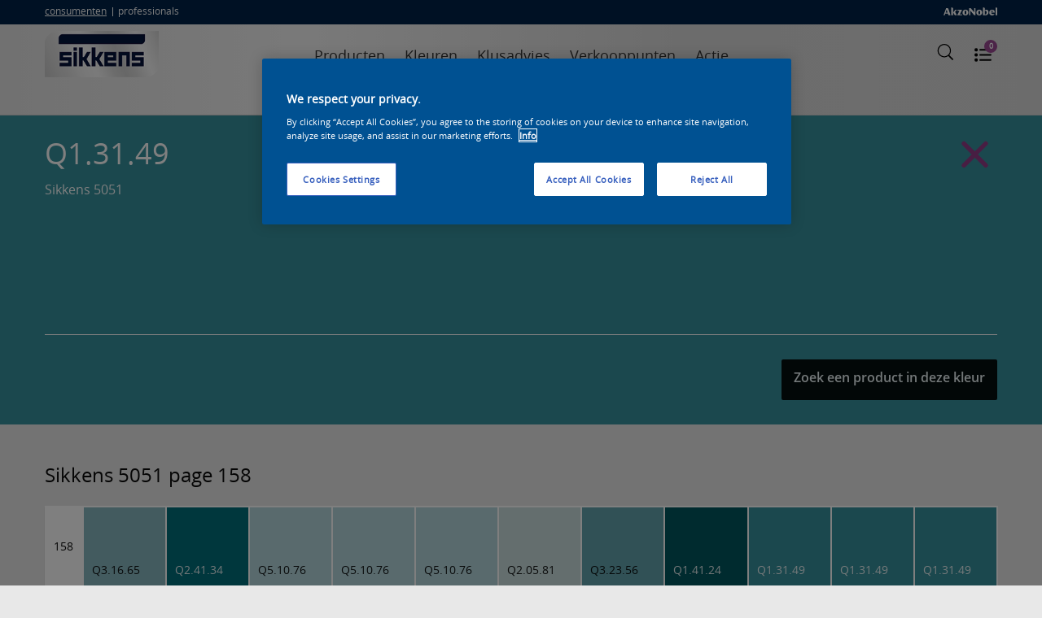

--- FILE ---
content_type: text/html;charset=utf-8
request_url: https://www.sikkens-consument.nl/kleuren/7929/236283
body_size: 24434
content:

    
 
    <!DOCTYPE html>
	<html lang="nl" dir="ltr">	
		<head>
			<title>Sikkens Consumenten </title>

            <meta name="viewport" content="width=device-width">
            <meta http-equiv="Content-Type" content="text/html;charset=utf-8" />
            
            	
            	 <meta name="robots" content="index, follow">
            	
            
            
			      <meta http-equiv="content-language" content="nl-nl" />
			      
			      <meta name="keywords" content="" />
            <meta name="description" content="">
            <meta property="d10:author" content="D10 Solutions AG https://www.d10.net" />
      		<meta name="d10:date" content="2026-1-22-18-33">
            <meta name="d10:products" content="">
            
			
                <meta property="og:title" content="Sikkens " />
                <meta property="og:description" content="" />
                <meta property="og:image" content="" />
            
			
            <link rel="icon" href="/favicon.ico" type="image/x-icon" />
            <link rel="shortcut icon" href="/favicon.ico" type="image/x-icon" />

            

            <link rel="stylesheet" href="/assets/css/foundation/foundation.css">
            <link rel="stylesheet" href="/assets/css/foundation/app.css?v=4">
            <link rel="stylesheet" href="/assets/js/flexslider/flexslider.css">
			<link rel="stylesheet" href="/assets/css/sass.css?v=3">

			<!-- OneTrust Cookies Consent Notice end -->
			
				<!-- OneTrust Cookies Consent Notice start for sikkens-consument.nl -->
				<script type="text/javascript" src="https://cdn.cookielaw.org/consent/511682bc-c16c-4b5f-a3be-1253aeb16458/OtAutoBlock.js" ></script>
				<script src="https://cdn.cookielaw.org/scripttemplates/otSDKStub.js" type="text/javascript" charset="UTF-8" data-domain-script="511682bc-c16c-4b5f-a3be-1253aeb16458" ></script>
				<script type="text/javascript">
					function OptanonWrapper() { }
				</script>
			
			<!-- OneTrust Cookies Consent Notice end for sikkens-consument.nl --> 

			<!-- Google Tag Manager -->
            <script>(function(w,d,s,l,i){w[l]=w[l]||[];w[l].push({'gtm.start':
				new Date().getTime(),event:'gtm.js'});var f=d.getElementsByTagName(s)[0],
				j=d.createElement(s),dl=l!='dataLayer'?'&l='+l:'';j.async=true;j.src=
				'https://www.googletagmanager.com/gtm.js?id='+i+dl;f.parentNode.insertBefore(j,f);
				})(window,document,'script','dataLayer','GTM-KTGQRMH');</script>
			<!-- End Google Tag Manager -->

			

			
			

			<script src="//ajax.googleapis.com/ajax/libs/jquery/3.5.0/jquery.min.js"></script>
            <script>window.jQuery || document.write('<script src="/assets/js/libs/jquery-3.3.1.min.js">\x3C/script>')</script>
			
			
			

			
			<script type="text/javascript" src="/assets/js/home/home.js"></script>
			
		   
		</head>

		<body >
			<!-- Google Tag Manager -->
			<noscript><iframe src="//www.googletagmanager.com/ns.html?id=GTM-KTGQRMH" height="0" width="0" style="display:none;visibility:hidden"></iframe></noscript>
			<!-- End Google Tag Manager -->
			

				
				<div style="height: 0; width: 0; position: absolute; display: none;" aria-hidden="true">
					<svg version="1.1" xmlns="http://www.w3.org/2000/svg" xmlns:xlink="http://www.w3.org/1999/xlink">
						<symbol id="ripple-circle" viewBox="0 0 100 100">
							<circle id="ripple-shape" cx="1" cy="1" r="1" />
						</symbol>
					</svg>
				</div>
				

				<script>
					var website = new Object();

					website.base = '/';
					website.baseurl = 'https://www.sikkens-consument.nl/';
					website.ajax = '/main/ajax';
					website.current = '/kleuren/7929/236283';

					website.is_live = true;
					website.country = 'nl';
					website.language = 'nl';
				</script>

				
				<svg style="position: absolute; width: 0; height: 0; overflow: hidden;" version="1.1" xmlns="http://www.w3.org/2000/svg" xmlns:xlink="http://www.w3.org/1999/xlink">
  <defs>
    <symbol id="icon-social-channel-googleplus" viewBox="0 0 32 32">
      <title>social-channel-googleplus</title>
      <path class="path1" d="M10.1 14v4c0 0 4 0 5.5 0-0.8 2.5-2.3 4-5.5 4s-6-2.8-6-6 2.5-6 6-6c1.8 0 3 0.5 4 1.5 0.8-0.8 0.8-1 3-3-1.8-1.8-4.3-2.8-6.8-2.8-5.5 0-10.3 4.5-10.3 10s4.5 10.1 10.3 10.1c8.6 0 10.6-7.3 9.8-12.1h-10v0.3zM28.5 14.2v-3.5h-2.5v3.5h-3.5v2.5h3.5v3.5h2.5v-3.5h3.5v-2.5h-3.5z"></path>
    </symbol>
    <symbol id="icon-surface" viewBox="0 0 32 32">
      <title>surface</title>
      <path class="path1" d="M31.75 11.87c0.153-0.126 0.25-0.315 0.25-0.527 0-0.246-0.131-0.462-0.327-0.581-0.593-0.332-1.183 0.398-1.593 0.688-1.54 1.070-2.42 0.66-3.55-0.71-0.32-0.38-0.76-1.090-1.35-0.63s0.2 1.34 0.52 1.79c1.070 1.54 0.66 2.42-0.71 3.55-1.19 1-0.53 2.090 0.76 1.13s2.34-1.38 3.58 0c0.38 0.42 1 1.62 1.72 1.060s-0.45-1.64-0.77-2.17c-1-1.65 0.18-2.59 1.46-3.59v0zM27.65 14.23c0.079-0.165 0.125-0.359 0.125-0.563 0-0.091-0.009-0.18-0.026-0.265 0.166 0.088 0.359 0.134 0.563 0.134 0.091 0 0.181-0.009 0.267-0.027-0.087 0.166-0.134 0.36-0.134 0.565 0 0.091 0.009 0.18 0.026 0.265-0.166-0.088-0.359-0.134-0.563-0.134-0.091 0-0.181 0.009-0.267 0.027 0.078-0.231 0.049-0.001 0.009-0.001z"></path>
      <path class="path2" d="M1 11.39c0.7 0.66 2.61 0.070 3.54 0.36s-0.54 2.25-0.76 2.67-0.78 1.86 0.45 1.58 1.19-2.5 2.29-3c0.5-0.25 1.58 1.83 1.77 2.14 0.127 0.373 0.387 0.672 0.722 0.846 0.053 0.014 0.104 0.020 0.157 0.020 0.376 0 0.68-0.304 0.68-0.68 0-0.124-0.033-0.24-0.091-0.34-0.458-0.707-0.887-1.526-1.241-2.384-0.487-1.312 1.233-1.102 2.053-1.102 0.54 0 1.83 0.21 1.81-0.7s-1.47-0.65-2-0.67c-0.84 0-2.32 0.2-1.9-1 0.22-0.63 2.17-3.26 0.72-3.43-1.050-0.13-1.66 2.45-2.49 3-0.76 0.13-1.51-1.56-1.84-2.11s-1.23-1.59-1.57-0.35c-0.3 0.89 1.24 2.36 1.46 3.29s-5.4 0.26-3.76 1.86zM6.59 10.13c0.83 0 0.36 0.2 1 0.7-0.6 0.53-0.070 0.73-0.91 0.73s-0.37-0.2-1-0.7c0.61-0.52 0.060-0.73 0.91-0.73v0z"></path>
      <path class="path3" d="M23 18.95c0.334-0.047 0.587-0.331 0.587-0.674 0-0.206-0.092-0.391-0.237-0.516-1.121-0.901-3.151-0.531-4.181-1.691-0.45-0.9 1.66-2.56 2.22-3.11 1.17-1.13 0.27-2.1-0.92-1-0.6 0.57-2.27 2.53-3.19 2.1-1.070-0.93-0.9-3-1.47-4.14-0.104-0.236-0.336-0.397-0.605-0.397-0.335 0-0.612 0.25-0.654 0.573 0.032 0.907 0.194 1.762 0.468 2.566 0.221 1.238 0.491 2.398-1.179 2.148-0.72-0.1-4.17-1.54-4-0.060 0.12 1 3.34 1.35 4.19 1.95 1 0.71-1 2.37-1.56 2.88-0.31 0.3-2 2-0.44 2 0.7 0 1.63-1.28 2.14-1.71 1.28-1.1 2-1.62 2.63 0.21 0.32 0.91 0.55 1.85 0.78 2.79 0.075 0.295 0.337 0.509 0.65 0.509 0.057 0 0.112-0.007 0.164-0.020 0.725-0.179 0.445-0.999 0.335-1.439s-1-3.35-0.31-3.76c1.28-0.71 3.24 0.93 4.58 0.79zM16 17.44h-0.3c0.027-0.11 0.043-0.237 0.043-0.367 0-0.391-0.141-0.749-0.375-1.025 0.476-0.157 0.842-0.524 0.999-0.987 0.288 0.254 0.671 0.417 1.093 0.417 0.106 0 0.21-0.010 0.31-0.030-0.037 0.111-0.052 0.237-0.052 0.366 0 0.391 0.141 0.75 0.374 1.028-0.475 0.158-0.841 0.524-0.999 0.986-0.291-0.258-0.677-0.425-1.103-0.429h-0.001z"></path>
      <path class="path4" d="M24.52 6.2c1.42-1.060-2-1.45-2.39-1.78-1-0.75 0.21-2.22-0.38-3-0.126-0.155-0.316-0.254-0.53-0.254-0.335 0-0.613 0.242-0.669 0.56-0.201 1.464-0.401 2.574-2.091 2.454-0.49 0-1.28-0.34-1.66 0.13-0.086 0.112-0.137 0.255-0.137 0.409 0 0.336 0.243 0.615 0.563 0.67 1.464 0.201 2.574 0.401 2.454 2.091 0 0.54-0.42 1.67 0.45 1.79s0.87-1.57 1.090-2.16c0.59-1.78 2.28-0.11 3.3-0.91v0zM20.76 4.87q0.56 0.38-0.080 0.6-0.56-0.39 0.080-0.6c0.080 0.13-0.1 0.13 0 0z"></path>
      <path class="path5" d="M11.69 5.66c0.5 1 1.18 0 1.38-0.51s1.25 0.49 1.55-0.48c0.26-0.8-0.64-0.76-1-1.080 0-0.51 0.48-1.21-0.29-1.46s-0.8 0.41-1 0.84-1-0.29-1.42 0.25c-0.094 0.116-0.15 0.264-0.15 0.426 0 0.297 0.19 0.549 0.456 0.642 1.095 0.331 0.075 0.561 0.495 1.361v0z"></path>
      <path class="path6" d="M30 24.47c-0.26-0.35-1-0.35-0.95-0.78 0.079-0.14 0.126-0.308 0.126-0.486 0-0.241-0.085-0.463-0.228-0.635-0.115-0.093-0.264-0.15-0.427-0.15-0.204 0-0.386 0.089-0.511 0.231-0.781 0.911-0.001 0.541-1.241 0.651s-0.26 1.23 0.26 1.45c0.37 0.16-0.34 2.2 1 1.51 0.263-0.272 0.461-0.608 0.566-0.984 0.304-0.016 0.574 0.184 0.884 0.154 0.332-0.049 0.583-0.332 0.583-0.673 0-0.104-0.023-0.203-0.065-0.291z"></path>
      <path class="path7" d="M10.95 30.78c0.63 0.53 1-0.24 1.22-0.71s1.25 0.49 1.55-0.48-1.13-0.68-1-1.29 0.21-1.46-0.68-1.26c-0.58 0.13-0.44 1.12-0.95 1s-1.34-0.22-1.27 0.59c0.112 0.396 0.452 0.689 0.866 0.73 0.484 0.21-0.276 1 0.254 1.42v0z"></path>
      <path class="path8" d="M9.61 20.23c0.133-0.125 0.216-0.303 0.216-0.5 0-0.379-0.307-0.686-0.686-0.686-0.182 0-0.348 0.071-0.47 0.187-0.454 0.548-1.010 0.995-1.64 1.316-1.219 0.443-2.269-2.247-3.219-1.317s2 2.19 1.060 3.61c-0.27 0.4-2.12 1.81-0.88 2.33 1 0.41 1.65-1.49 2.68-1.49s1.52 1.67 2.5 1.56c1.17-0.13 0.29-1.23-0.050-1.61-1.29-1.42-0.78-2.17 0.48-3.42v0zM6.48 22.38c0.020-0.067 0.031-0.145 0.031-0.225s-0.011-0.158-0.033-0.231c0.069 0.025 0.146 0.037 0.226 0.037s0.158-0.011 0.231-0.032c-0.026 0.072-0.038 0.153-0.038 0.236s0.012 0.165 0.034 0.241c-0.068-0.032-0.146-0.046-0.226-0.046s-0.158 0.015-0.229 0.042c0.014-0.101 0.074-0.021 0.004-0.021z"></path>
      <path class="path9" d="M22.73 24.61c0.117-0.122 0.189-0.288 0.189-0.47 0-0.368-0.293-0.668-0.658-0.68-0.631-0-1.221 0.94-1.721 1.27-1.5 1-1.87-1.29-3.13-1.3-1.79 0 0.86 2.5 0.86 3.090 0 1.060-1.56 1.45-1.57 2.41 0.006 0.371 0.308 0.669 0.68 0.669 0.178 0 0.339-0.068 0.461-0.18 1-0.95 1.79-1.81 3-0.8 0.45 0.38 1.16 1.48 1.86 0.83s-0.45-1.4-0.8-1.84c-1-1.24-0.13-2.060 0.84-3v0zM19.58 26.77c0.027-0.070 0.043-0.151 0.043-0.235s-0.016-0.165-0.044-0.24c0.071 0.032 0.152 0.047 0.237 0.047s0.165-0.016 0.24-0.044c-0.030 0.068-0.045 0.146-0.045 0.227s0.015 0.158 0.042 0.229c-0.072-0.025-0.153-0.037-0.236-0.037s-0.165 0.012-0.241 0.034c0.016-0.072 0.086 0.009 0.006 0.018z"></path>
    </symbol>
    <symbol id="icon-account" viewBox="0 0 32 32">
      <title>account</title>
      <path class="path1" d="M16 30.78c-0.006 0-0.013 0-0.020 0-0.497 0-0.987-0.025-1.471-0.075l-0.209 0.005c-0.35 0-0.71-0.090-1.060-0.16l-0.55-0.12-0.65-0.17-0.78-0.26h-0.13c-5.832-2.092-9.929-7.573-9.929-14.011 0-8.201 6.649-14.85 14.85-14.85s14.85 6.649 14.85 14.85c0 4.767-2.246 9.009-5.737 11.726l-0.163 0.065c-1.995 1.591-4.485 2.643-7.206 2.896l-0.314 0.004c-0.39 0-0.78 0.050-1.17 0.060h-0.26zM12.9 19.51c-1.033 0.643-2.223 1.184-3.485 1.563-0.296 0.095-0.459 0.198-0.596 0.328-0.326 0.577-0.573 1.248-0.703 1.96-0.186 0.85-0.356 1.88-0.486 3.040l0.080 0.18c1.101 0.872 2.376 1.59 3.756 2.090l0.204 0.030 0.76 0.3 0.57 0.12 0.49 0.11c0.32 0.060 0.65 0.11 1 0.15h0.23c0.43 0 0.83 0.070 1.24 0.070h0.27c0.38 0 0.75 0 1.11-0.050h0.24c2.498-0.215 4.743-1.153 6.565-2.599l0.055-0.061 0.080-0.060 0.080-0.16c-0.121-1.263-0.319-2.403-0.594-3.513-0.11-0.479-0.338-1.047-0.641-1.565l-0.225-0.142c-0.287-0.172-0.619-0.318-0.969-0.422-1.090-0.343-2.007-0.76-2.861-1.271l-0.19 0.033c-0.623 0.793-1.497 1.363-2.5 1.594l-0.48 0.006c-0.52-0.042-0.992-0.219-1.389-0.496-0.451-0.299-0.846-0.653-1.184-1.055l-0.117-0.158zM24 20.45c0.049 0.038 0.092 0.081 0.129 0.128 0.425 0.643 0.747 1.393 0.923 2.198 0.169 0.655 0.319 1.428 0.426 2.215l0.352 0.219c2.185-2.39 3.524-5.586 3.524-9.095 0-7.456-6.044-13.5-13.5-13.5-3.638 0-6.94 1.439-9.368 3.779-2.445 2.436-3.961 5.811-3.961 9.541 0 3.568 1.387 6.812 3.652 9.222l0.333-0.157c0.12-0.78 0.23-1.39 0.35-1.92 0.166-0.941 0.491-1.781 0.948-2.532l0.102-0.098 0.21-0.18c0.213-0.169 0.457-0.31 0.721-0.413 1.305-0.38 2.427-0.885 3.459-1.521l0.010-0.216c-0.241-0.495-0.426-1.070-0.525-1.673-0.028-0.262-0.123-0.462-0.266-0.617l-0.069-0.079-0.060-0.1-0.050-0.15-0.070-0.32c-0.060-0.202-0.106-0.44-0.129-0.685l-0.001-0.255 0.14-0.19c0.137-0.182 0.22-0.411 0.22-0.66 0-0.004-0-0.007-0-0.010v-0.149c-0.121-0.648-0.197-1.4-0.21-2.168-0.002-0.054-0.003-0.104-0.003-0.153 0-0.373 0.052-0.734 0.149-1.077l-0.257 0.128 0.26-0.12c0.435-1.132 1.244-2.038 2.274-2.587 0.183-0.098 0.368-0.179 0.56-0.245l0.126-0.008h0.2c0.093-0.007 0.201-0.011 0.31-0.011s0.217 0.004 0.324 0.012c1.072 0.024 2.099 0.246 3.043 0.63 0.725 0.264 1.393 0.697 1.942 1.249l0.16 0.19v-0.070c0.464 0.581 0.745 1.327 0.745 2.138 0 0.064-0.002 0.128-0.005 0.191-0.007 0.677-0.105 1.337-0.282 1.964l0.013 0.207c-0 0.010-0 0.021-0 0.032 0 0.206 0.056 0.398 0.153 0.563l0.097 0.165v0.2c-0.026 0.314-0.079 0.604-0.158 0.882l-0.042 0.358-0.15 0.16c-0.152 0.149-0.256 0.345-0.289 0.565-0.133 0.716-0.362 1.349-0.678 1.929l0.097 0.236c0.673 0.382 1.455 0.721 2.274 0.977l0.086 0.023c0.609 0.165 1.142 0.415 1.618 0.742l0.142 0.098v-0.23zM12.79 13.21c0 0.070 0 0.13 0 0.2-0.009 0.405-0.119 0.783-0.306 1.112l0.006 0.118c0.017 0.103 0.038 0.19 0.064 0.276l-0.004 0.174v0.12c0.225 0.293 0.381 0.649 0.438 1.038l0.002 0.012c0.14 0.758 0.423 1.43 0.822 2.018 0.34 0.536 0.784 0.999 1.303 1.361 0.212 0.153 0.45 0.252 0.707 0.289l0.238 0.001c0.792-0.177 1.463-0.613 1.934-1.213 0.596-0.704 1.022-1.56 1.21-2.502l0.006-0.036c0.073-0.383 0.231-0.721 0.454-1.005l-0.004-0.095c0.042-0.145 0.083-0.334 0.115-0.527l0.005-0.133c-0.13-0.278-0.206-0.604-0.206-0.947 0-0.207 0.028-0.408 0.080-0.599 0.132-0.461 0.215-1.011 0.226-1.578 0.004-0.054 0.006-0.109 0.006-0.165 0-0.499-0.168-0.959-0.45-1.326l-0.136-0.145c-0.093-0.095-0.19-0.183-0.294-0.265-0.359-0.285-0.766-0.518-1.205-0.685-0.787-0.323-1.663-0.516-2.581-0.54-0.085-0.008-0.172-0.013-0.26-0.013s-0.175 0.005-0.261 0.013c-0.129 0.051-0.247 0.108-0.36 0.175-0.229 0.132-0.435 0.274-0.629 0.431-0.474 0.366-0.846 0.86-1.063 1.43l-0.008 0.163c-0.008 0.096-0.012 0.207-0.012 0.32s0.004 0.224 0.013 0.335c0.009 0.611 0.067 1.216 0.169 1.805z"></path>
    </symbol>
    <symbol id="icon-images" viewBox="0 0 32 32">
      <title>images</title>
      <path class="path1" d="M5.63 21.11l-1.12-0.67 4.24-7.060c0.108-0.176 0.294-0.295 0.508-0.31 0.020-0.002 0.042-0.003 0.063-0.003 0.197 0 0.373 0.090 0.488 0.232l2.871 3.441 3.1-6.83c0.102-0.226 0.325-0.38 0.585-0.38 0.009 0 0.018 0 0.026 0.001 0.266 0.006 0.492 0.172 0.587 0.406l4.242 10.604-1.22 0.46-3.67-9.18-2.9 6.38c-0.091 0.201-0.275 0.346-0.496 0.38-0.032 0.005-0.064 0.007-0.097 0.007-0.2 0-0.379-0.092-0.496-0.236l-2.941-3.521z"></path>
      <path class="path2" d="M24.85 25.67h-24c-0.006 0-0.013 0-0.020 0-0.359 0-0.65-0.291-0.65-0.65 0-0.007 0-0.014 0-0.021l-0-23.999c0-0.359 0.291-0.65 0.65-0.65h24c0.006-0 0.013-0 0.020-0 0.359 0 0.65 0.291 0.65 0.65 0 0 0 0 0 0v24c0 0.006 0 0.013 0 0.020 0 0.359-0.291 0.65-0.65 0.65-0 0-0 0-0 0zM1.49 24.37h22.71v-22.72h-22.71v22.72z"></path>
      <path class="path3" d="M28.58 31.32h-0.060l-21.1-1.93c-0.334-0.030-0.593-0.309-0.593-0.648 0-0.022 0.001-0.044 0.003-0.065 0.035-0.331 0.316-0.589 0.656-0.589 0.019 0 0.037 0.001 0.056 0.002l20.458 1.91 1.8-19.85-2.17-0.15c-0.354-0.007-0.638-0.295-0.638-0.65 0-0.035 0.003-0.070 0.008-0.104 0.035-0.33 0.315-0.588 0.656-0.588 0.019 0 0.037 0.001 0.056 0.002l2.808 0.25c0.334 0.030 0.593 0.309 0.593 0.647 0 0.022-0.001 0.044-0.003 0.065l-1.93 21.097c-0.025 0.321-0.279 0.575-0.598 0.6z"></path>
      <path class="path4" d="M0.83 20.13h24.020v1.3h-24.020v-1.3z"></path>
      <path class="path5" d="M7.19 10.13c-1.513-0.023-2.73-1.254-2.73-2.77 0-1.53 1.24-2.77 2.77-2.77s2.77 1.24 2.77 2.77c0 0 0 0 0 0 0 1.53-1.24 2.77-2.77 2.77-0.014 0-0.028-0-0.042-0zM7.19 5.89c-0.812 0-1.47 0.658-1.47 1.47s0.658 1.47 1.47 1.47c0.812 0 1.47-0.658 1.47-1.47s-0.658-1.47-1.47-1.47z"></path>
    </symbol>
    <symbol id="icon-colour" viewBox="0 0 32 32">
      <title>colour</title>
      <path class="path1" d="M27.18 12.8v0l-0.5-6.4-0.4-5.15c-0.071-0.568-0.55-1.003-1.132-1.003-0.031 0-0.062 0.001-0.092 0.004l-6.446 0.5c-0.568 0.071-1.003 0.55-1.003 1.132 0 0.031 0.001 0.062 0.004 0.092l0.19 3.026-1.55-3.17c-0.253-0.492-0.757-0.824-1.339-0.824-0.241 0-0.468 0.057-0.67 0.157l-5.151 2.556c-0.492 0.253-0.824 0.757-0.824 1.339 0 0.241 0.057 0.468 0.158 0.67l1.056 2.131-1-1c-0.264-0.238-0.616-0.383-1.002-0.383-0.454 0-0.862 0.202-1.137 0.521l-3.942 4.172c-0.248 0.267-0.4 0.625-0.4 1.020 0 0.429 0.18 0.816 0.469 1.090l3.531 3.291 15.46 14.49c0.261 0.245 0.613 0.397 0.999 0.4h0.051c0.396-0.023 0.748-0.199 0.999-0.469l1.571-1.671 2.17-0.17c0.568-0.071 1.003-0.55 1.003-1.132 0-0.031-0.001-0.062-0.004-0.092zM11.8 20.54l2.61-2.79 1.76 3.54 0.66 1.32-1.32 1.39zM7.11 16.15l4.25-4.53 2.54 5.11-2.9 3.080zM26.11 12.34l-6.57 0.51-0.45-5.2v-0.12l6.56-0.53zM14.63 15.78l3.87-1.93 0.43 5.47-2 1zM18.030 7.78l0.38 4.87-4.26 2.12-2.38-4.77 5.9-2.94zM17.34 23.64l2 3.93-3-2.81zM17.34 21.3l1.66-0.82 0.38 4.88zM19.55 13.93l6.57-0.51 0.4 5.070-6.52 0.51zM18.69 1.78l6.46-0.51c0 0 0.001 0 0.001 0 0.030 0 0.054 0.021 0.059 0.050l0.36 4.61-6.57 0.52-0.36-4.61c0-0 0-0.001 0-0.001 0-0.030 0.021-0.054 0.050-0.059zM9.57 4.69l5.15-2.56c0.054-0.027 0.117-0.043 0.184-0.043 0.164 0 0.305 0.094 0.375 0.23l1.901 3.822-5.9 2.94-1.89-3.83c-0.028-0.055-0.045-0.12-0.045-0.188 0-0.16 0.090-0.3 0.222-0.371zM3.19 11.91l3.93-4.2c0.076-0.075 0.18-0.121 0.295-0.121s0.219 0.046 0.295 0.121l3.12 2.89-4.51 4.81-3.11-2.91c-0.081-0.077-0.131-0.185-0.131-0.305 0-0.11 0.042-0.21 0.112-0.285zM22.77 30.26c-0.073 0.078-0.175 0.127-0.29 0.13-0.005 0-0.011 0-0.017 0-0.11 0-0.209-0.042-0.284-0.111l-0.76-0.71 2.15-0.17zM27.24 28l-6.45 0.5c-0 0-0.001 0-0.001 0-0.030 0-0.054-0.021-0.059-0.050l-0.66-8.41 6.57-0.51 0.65 8.47c-0.007 0.003-0.016 0.005-0.025 0.005s-0.018-0.002-0.025-0.006z"></path>
      <path class="path2" d="M24.73 24.6c0 0.525-0.425 0.95-0.95 0.95s-0.95-0.425-0.95-0.95c0-0.525 0.425-0.95 0.95-0.95s0.95 0.425 0.95 0.95z"></path>
    </symbol>
    <symbol id="icon-extern-link" viewBox="0 0 32 32">
      <title>extern-link</title>
      <path class="path1" d="M31.85 11.86s0 0 0 0 0 0 0 0c-0.004-0.172-0.076-0.327-0.19-0.44l-5.35-5.42c-0.122-0.122-0.29-0.197-0.475-0.197-0.371 0-0.672 0.301-0.672 0.672 0 0.186 0.075 0.353 0.197 0.475l4.21 4.21h-12.57c-3.314 0-6 2.686-6 6v2.68c0 0.37 0.3 0.67 0.67 0.67s0.67-0.3 0.67-0.67v-2.66c0.006-2.575 2.086-4.663 4.658-4.68h12.582l-4.21 4.21c-0.122 0.122-0.197 0.29-0.197 0.475 0 0.371 0.301 0.672 0.672 0.672 0.186 0 0.353-0.075 0.475-0.197l5.35-5.35c0.111-0.115 0.18-0.272 0.18-0.445 0-0.002 0-0.004-0-0.005z"></path>
      <path class="path2" d="M19.67 15.84c-0.37 0-0.67 0.3-0.67 0.67v8h-17.39v-17.37h17.39v1.34c0 0.37 0.3 0.67 0.67 0.67s0.67-0.3 0.67-0.67v-2c0-0.37-0.3-0.67-0.67-0.67h-18.73c-0.37 0-0.67 0.3-0.67 0.67v18.73c0 0.37 0.3 0.67 0.67 0.67h18.73c0.37 0 0.67-0.3 0.67-0.67v-8.7c0-0.37-0.3-0.67-0.67-0.67z"></path>
    </symbol>
    <symbol id="icon-map" viewBox="0 0 32 32">
      <title>map</title>
      <path class="path1" d="M21.12 31.050c-0.003 0-0.006 0-0.009 0-0.309 0-0.602-0.070-0.863-0.195l-8.908-4.495c-0.089-0.039-0.192-0.061-0.3-0.061-0.014 0-0.028 0-0.041 0.001-0.009-0.001-0.021-0.001-0.034-0.001-0.106 0-0.207 0.019-0.301 0.053l-8.794 4.148c-0.157 0.079-0.343 0.127-0.539 0.13-0.202-0.001-0.388-0.060-0.545-0.162-0.295-0.197-0.489-0.534-0.489-0.915 0-0.029 0.001-0.058 0.003-0.086l-0-22.466c0.026-0.683 0.421-1.269 0.99-1.565l8.52-4.005c0.249-0.114 0.54-0.18 0.847-0.18 0.008 0 0.016 0 0.025 0s0.018-0 0.028-0c0.33 0 0.643 0.074 0.924 0.206l9.197 4.544c0.076 0.032 0.165 0.051 0.258 0.051 0.011 0 0.023-0 0.034-0.001 0.004 0 0.010 0 0.017 0 0.098 0 0.191-0.018 0.277-0.052l8.775-4.998c0.153-0.077 0.333-0.121 0.523-0.121 0.020 0 0.040 0 0.059 0.001 0.177 0 0.346 0.049 0.492 0.132 0.3 0.192 0.499 0.528 0.499 0.911 0 0.031-0.001 0.061-0.004 0.091l0 22.316c-0.022 0.673-0.385 1.256-0.922 1.585l-8.768 4.915c-0.265 0.139-0.579 0.22-0.913 0.22-0.013 0-0.026-0-0.039-0zM11 25c0.008-0 0.016-0 0.025-0 0.325 0 0.633 0.074 0.907 0.206l8.907 4.495c0.039 0.008 0.084 0.013 0.13 0.013s0.091-0.005 0.134-0.014c0.005 0.001 0.015 0.001 0.025 0.001 0.097 0 0.19-0.019 0.276-0.052l8.765-4.908c0.128-0.099 0.218-0.242 0.249-0.406l0.001-21.414c-0.008-0.108-0.070-0.2-0.158-0.249-0.044-0.020-0.094-0.031-0.147-0.031s-0.102 0.011-0.147 0.031l-7.888 4.429c-0.27 0.146-0.592 0.231-0.933 0.231-0.023 0-0.047-0-0.070-0.001-0.005 0-0.015 0-0.025 0-0.309 0-0.602-0.070-0.863-0.195l-9.188-4.565c-0.097-0.038-0.209-0.061-0.327-0.061-0.012 0-0.023 0-0.035 0.001-0.042-0.009-0.092-0.014-0.143-0.014s-0.101 0.005-0.15 0.015l-8.495 3.999c-0.122 0.083-0.209 0.209-0.239 0.356l-0.001 21.824 0.39 0.31 8.080-3.79c0.269-0.132 0.585-0.209 0.92-0.21z"></path>
      <path class="path2" d="M10.85 22c-0.403 0-0.73-0.327-0.73-0.73v-13.75c0-0.403 0.327-0.73 0.73-0.73s0.73 0.327 0.73 0.73v13.7c0.001 0.015 0.002 0.032 0.002 0.050 0 0.403-0.327 0.73-0.73 0.73-0.001 0-0.001 0-0.002 0z"></path>
      <path class="path3" d="M20.45 26.060c-0.403 0-0.73-0.327-0.73-0.73v-14.39c0-0.403 0.327-0.73 0.73-0.73s0.73 0.327 0.73 0.73v14.39c0 0.403-0.327 0.73-0.73 0.73z"></path>
    </symbol>
    <symbol id="icon-location" viewBox="0 0 32 32">
      <title>location</title>
      <path class="path1" d="M31 15.42h-3.3c-0.363-5.995-5.12-10.77-11.075-11.158l-0.035-3.262c0-0.381-0.309-0.69-0.69-0.69s-0.69 0.309-0.69 0.69v3.3c-6.019 0.338-10.822 5.11-11.208 11.085l-3.252 0.035c-0.381 0-0.69 0.309-0.69 0.69s0.309 0.69 0.69 0.69h3.25c0.348 6.044 5.165 10.858 11.179 11.199l0.031 3.301c0 0.381 0.309 0.69 0.69 0.69s0.69-0.309 0.69-0.69v-3.3c6.023-0.373 10.81-5.181 11.149-11.179l3.261-0.031c0.344-0.043 0.607-0.333 0.607-0.685s-0.263-0.642-0.604-0.685zM16.59 26.57v-3.22c0-0.381-0.309-0.69-0.69-0.69s-0.69 0.309-0.69 0.69v3.23c-5.25-0.36-9.42-4.53-9.778-9.747l3.218-0.033c0.381 0 0.69-0.309 0.69-0.69s-0.309-0.69-0.69-0.69h-3.22c0.36-5.25 4.53-9.42 9.747-9.778l0.033 3.218c0 0.381 0.309 0.69 0.69 0.69s0.69-0.309 0.69-0.69v-3.23c5.25 0.36 9.42 4.53 9.778 9.747l-3.228 0.033c-0.381 0-0.69 0.309-0.69 0.69s0.309 0.69 0.69 0.69h3.23c-0.36 5.25-4.53 9.42-9.747 9.778z"></path>
    </symbol>
    <symbol id="icon-store-on" viewBox="0 0 32 32">
      <title>store-on</title>
      <path class="path1" d="M23.39 4c-1.898-1.897-4.52-3.070-7.415-3.070s-5.517 1.173-7.415 3.070c-3.68 3.8-4.070 10.75-0.93 14.91l8.43 12.090 8.35-12.14c3.12-4.19 2.68-11.13-1-14.81zM16.11 15.59c-0.003 0-0.006 0-0.010 0-2.32 0-4.2-1.88-4.2-4.2s1.88-4.2 4.2-4.2c2.313 0 4.189 1.869 4.2 4.179 0 0.004 0 0.008 0 0.011 0 2.318-1.873 4.199-4.189 4.21z"></path>
      <path class="path2" d="M16.060 31.7c-0.235-0.002-0.443-0.119-0.569-0.298l-8.431-12.092c-3.35-4.44-2.89-11.79 1-15.71 2.028-2.036 4.835-3.296 7.935-3.296 3.076 0 5.862 1.24 7.886 3.247 3.919 3.889 4.429 11.239 1.119 15.719l-8.36 12.13c-0.128 0.182-0.338 0.3-0.574 0.3-0.002 0-0.004 0-0.006-0h0zM16 1.7c-0.005 0-0.011 0-0.017 0-2.711 0-5.163 1.105-6.932 2.889-3.441 3.461-3.841 10.001-0.861 13.901l7.87 11.28 7.78-11.31c3-4 2.52-10.48-0.94-13.92v0c-1.763-1.755-4.194-2.84-6.879-2.84-0.008 0-0.015 0-0.023 0zM16.1 16.28c-2.709 0-4.905-2.196-4.905-4.905s2.196-4.905 4.905-4.905c0.011-0 0.024-0 0.038-0 1.339 0 2.55 0.547 3.422 1.43 0.896 0.889 1.451 2.12 1.451 3.48 0 2.703-2.188 4.895-4.89 4.9h-0.001zM16.1 15.58v0zM16.1 7.87v0c-1.933 0-3.5 1.567-3.5 3.5s1.567 3.5 3.5 3.5v0c1.851-0.102 3.313-1.628 3.313-3.495s-1.462-3.393-3.304-3.495z"></path>
    </symbol>
    <symbol id="icon-star" viewBox="0 0 32 32">
      <title>star</title>
      <path class="path1" d="M25.32 30.31c-0.117-0.001-0.227-0.030-0.324-0.082l-9.076-4.768-9.080 4.77c-0.096 0.052-0.209 0.083-0.33 0.083-0.154 0-0.296-0.050-0.412-0.134-0.174-0.127-0.287-0.333-0.287-0.565 0-0.040 0.003-0.079 0.010-0.117l1.739-10.106-7.35-7.16c-0.151-0.129-0.246-0.32-0.246-0.533 0-0.364 0.278-0.663 0.633-0.697l10.153-1.44 4.54-9.2c0.129-0.218 0.363-0.361 0.63-0.361s0.501 0.144 0.628 0.358l4.542 9.203 10.14 1.44c0.34 0.052 0.598 0.342 0.598 0.692 0 0.195-0.079 0.371-0.208 0.497l-7.34 7.16 1.72 10.14c0.007 0.036 0.010 0.078 0.010 0.12 0 0.383-0.308 0.695-0.69 0.7zM15.92 24c0.002 0 0.003-0 0.005-0 0.119 0 0.231 0.030 0.329 0.082l8.146 4.278-1.56-9.070c-0.007-0.036-0.010-0.077-0.010-0.12 0-0.196 0.081-0.373 0.21-0.5l6.59-6.43-9.11-1.32c-0.235-0.043-0.426-0.197-0.518-0.406l-4.082-8.264-4.070 8.26c-0.103 0.203-0.297 0.347-0.526 0.38l-9.124 1.32 6.6 6.43c0.13 0.127 0.21 0.304 0.21 0.5 0 0.042-0.004 0.084-0.011 0.124l-1.559 9.066 8.15-4.33c0.050-0.013 0.106-0.020 0.165-0.020s0.115 0.007 0.17 0.021z"></path>
    </symbol>
    <symbol id="icon-brush" viewBox="0 0 32 32">
      <title>brush</title>
      <path class="path1" d="M26.080 30.9c-2.74 0-5.67-7-5.93-7.82-0.158-0.492-0.274-1.066-0.328-1.659-0.049-0.862-0.399-1.603-0.943-2.152-0.84-1-5.1-1-7.85-0.59l-0.44 0.060-0.94-1.9-1.6-3.23-3.8-6.68 0.57-0.3c2.278-1.175 5.022-2.335 7.856-3.299 2.869-0.967 5.854-1.746 8.912-2.317l0.902-0.144 2.9 7 1.61 3.23 0.93 1.9-0.5 0.29c-2.67 1.53-5.3 3.71-5.070 4.7 0.141 0.808 0.548 1.503 1.126 2.006 0.425 0.417 0.809 0.864 1.153 1.343 0.931 1.331 3.511 6.34 2.831 8.451-0.132 0.468-0.477 0.835-0.92 0.997-0.145 0.060-0.301 0.099-0.464 0.113zM14.81 17.17c2 0 4.19 0.27 5 1.33 0.689 0.724 1.136 1.684 1.209 2.746 0.045 0.551 0.145 1.048 0.294 1.522 0.747 2.301 3.687 7.231 4.847 6.881 0.076-0.039 0.129-0.112 0.14-0.199 0.43-1.331-1.49-5.671-2.65-7.321-0.313-0.455-0.642-0.854-1.002-1.222-0.753-0.683-1.279-1.608-1.455-2.651-0.434-1.907 2.636-4.197 4.576-5.437l-13.52 4.47c0.75-0.060 1.63-0.12 2.56-0.12zM9.81 14.34l0.6 1.22 15-5-0.62-1.18zM6 7.45l2.79 4.88 15.060-5-2.13-5.070c-3.245 0.626-6.001 1.359-8.682 2.257-2.531 0.877-5.013 1.915-7.41 3.099z"></path>
    </symbol>
    <symbol id="icon-paint-rol" viewBox="0 0 32 32">
      <title>paint-rol</title>
      <path class="path1" d="M26 1.34h-17.16c-1.262 0.011-2.28 1.037-2.28 2.3 0 0.004 0 0.007 0 0.011v1.519h-2.21c-0.182 0.062-0.338 0.154-0.471 0.271-0.208 0.182-0.363 0.424-0.436 0.699-0.066 0.241-0.103 0.507-0.103 0.781 0 0.024 0 0.048 0.001 0.072-0 0.996-0 2.056-0 2.906v1.45c0.001 0.397 0.136 0.763 0.363 1.054 0.273 0.32 0.632 0.566 1.041 0.701l0.446 0.145 0.31 0.090 5.22 1.66c0.39 0.12 1.080 0.31 1.81 0.51 1.402 0.328 2.561 0.678 3.691 1.091-0.181 0.14-0.158 0.382-0.158 0.63s-0.023 0.49-0.067 0.724l-0.246 0.046c-0.237 0.090-0.44 0.219-0.611 0.381-0.298 0.307-0.505 0.704-0.578 1.147l-0.002 0.162c0 0.24-0.060 0.9-0.11 1.86-0.16 2.55-0.45 7.8-0.45 7.83v0c-0 0.007-0 0.016-0 0.025 0 0.355 0.085 0.691 0.236 0.987 0.13 0.25 0.319 0.468 0.549 0.634 0.274 0.189 0.596 0.317 0.944 0.362 0.126 0.010 0.261 0.015 0.396 0.015s0.27-0.005 0.403-0.015l0.712 0.001c0.068 0.005 0.148 0.008 0.229 0.008 0.418 0 0.817-0.080 1.183-0.226 0.332-0.16 0.612-0.434 0.784-0.773 0.138-0.284 0.215-0.607 0.215-0.947 0-0.022-0-0.044-0.001-0.066l0 0.063s-0.11-2.42-0.22-4.87v-0.22c-0.050-1.15-0.11-2.29-0.16-3.18v-0.63c0-0.2 0-0.39 0-0.53s0-0.19 0-0.27l-0.070-0.51c-0.121-0.406-0.355-0.747-0.666-0.997-0.156-0.107-0.332-0.189-0.522-0.24l-0.352-0.063-0.080-1.33c0.001-0.019 0.001-0.041 0.001-0.064 0-0.439-0.198-0.832-0.509-1.094-0.36-0.192-0.775-0.356-1.21-0.472-1.042-0.3-2.992-0.89-5.852-1.78l-4.23-1.38-0.28-0.080c-0.19-0.053-0.356-0.128-0.507-0.224l-0.093-0.076c0-0.22 0-1 0-1.48 0-0.86 0-1.93 0-3v-0.28h1.66v1.61c0 0.003-0 0.007-0 0.010 0 1.263 1.018 2.289 2.279 2.3h17.161c1.262-0.011 2.28-1.037 2.28-2.3 0-0.004 0-0.007-0-0.011v-4.639c0-0.003 0-0.007 0-0.010 0-1.263-1.018-2.289-2.279-2.3zM26.58 3.64v4.5c0 0 0 0 0 0 0 0.411-0.33 0.744-0.739 0.75h-16.791c-0.41-0.006-0.74-0.339-0.74-0.75 0-0 0-0 0-0v-4.49c0-0 0-0 0-0 0-0.411 0.33-0.744 0.739-0.75h16.801c0.41 0.006 0.74 0.339 0.74 0.75 0 0 0 0 0 0zM17.65 21.64c0 0.81 0.13 3.11 0.13 3.11 0.090 2.25 0.22 4.44 0.22 4.46 0 0.001 0 0.003 0 0.004 0 0.177-0.026 0.347-0.073 0.508-0.023 0.040-0.060 0.084-0.106 0.117-0.114 0.054-0.246 0.086-0.385 0.086-0.034 0-0.067-0.002-0.1-0.005l-0.786 0c-0.063 0.005-0.136 0.008-0.21 0.008s-0.147-0.003-0.22-0.009c-0.097-0.011-0.193-0.051-0.272-0.11-0.042-0.037-0.076-0.083-0.098-0.137-0.010-0.079-0.016-0.168-0.016-0.257s0.005-0.178 0.016-0.266c-0.001-0.149 0.199-4.849 0.299-7.159 0-0.84 0.070-1.44 0.080-1.67v-0.35c0.017-0.13 0.067-0.245 0.141-0.342l1.199 0.002c0.060 0.073 0.105 0.16 0.129 0.255l0.001 0.385z"></path>
    </symbol>
    <symbol id="icon-paint" viewBox="0 0 32 32">
      <title>paint</title>
      <path class="path1" d="M29 4.55v-0.24c-0.087-0.397-0.285-0.738-0.559-0.999-0.447-0.396-0.987-0.696-1.582-0.864-0.722-0.228-1.56-0.42-2.419-0.546l-0.090-0.011c-2.378-0.352-5.124-0.552-7.916-0.552-0.181 0-0.361 0.001-0.542 0.003-0.125-0.002-0.306-0.003-0.487-0.003-2.792 0-5.537 0.201-8.222 0.589l0.306-0.036c-1.154 0.146-2.2 0.419-3.188 0.811-0.298 0.127-0.629 0.34-0.914 0.602-0.273 0.26-0.471 0.601-0.555 0.985l-0.002 0.093v23.45c-0.001 0.026-0.002 0.058-0.002 0.089 0 0.405 0.128 0.78 0.346 1.087 0.428 0.464 0.984 0.813 1.612 0.988 0.776 0.261 1.67 0.474 2.591 0.606 2.462 0.361 5.207 0.562 7.999 0.562 0.181 0 0.361-0.001 0.542-0.003 0.125 0.002 0.306 0.003 0.487 0.003 2.792 0 5.537-0.201 8.222-0.589 0.917-0.107 2.032-0.413 3.071-0.863 0.32-0.156 0.654-0.416 0.919-0.736 0.253-0.321 0.404-0.725 0.404-1.164 0-0.004 0-0.008-0-0.011v-23.249zM27.34 27.83v0.14c-0.237 0.224-0.53 0.39-0.856 0.477-0.683 0.225-1.48 0.41-2.3 0.525-2.375 0.347-5.031 0.541-7.733 0.541-0.179 0-0.359-0.001-0.538-0.003-0.178 0.003-0.421 0.005-0.663 0.005-2.655 0-5.267-0.187-7.823-0.548-0.748-0.086-1.697-0.34-2.586-0.712-0.095-0.041-0.234-0.136-0.35-0.254l-0-0.14v-18.32c1.567 2.717 3.996 4.787 6.909 5.861l0.091 0.729c0 0.149 0.121 0.27 0.27 0.27h7.68c0.149 0 0.27-0.121 0.27-0.27v-0.52c3.298-1.024 5.979-3.213 7.616-6.075l0.034 18.295zM19.42 13.66h-7.68c-0.149 0-0.27 0.121-0.27 0.27v0.070c-3.284-1.335-5.792-3.999-6.886-7.306 1.476 0.626 4.506 1.596 11.276 1.596v0c0.355 0.013 0.772 0.020 1.191 0.020 2.979 0 5.87-0.372 8.631-1.072 0.434-0.141 1.009-0.359 1.56-0.618-1.251 3.618-3.992 6.401-7.468 7.615l-0.083-0.305c0-0.149-0.121-0.27-0.27-0.27zM27.34 4.82c-0.17 0.090-0.34 0.18-0.57 0.3-0.929 0.451-2.007 0.799-3.139 0.99-2.167 0.396-4.578 0.616-7.041 0.616-0.253 0-0.506-0.002-0.758-0.007l0.038 0.001c-0.303 0.010-0.659 0.016-1.016 0.016-2.886 0-5.686-0.37-8.354-1.067-0.437-0.122-1.012-0.334-1.56-0.595-0.181-0.074-0.341-0.184-0.501-0.264v-0.16l0.090-0.13c0.271-0.233 0.595-0.412 0.952-0.515 0.638-0.201 1.388-0.372 2.157-0.485l0.081-0.010c2.261-0.327 4.871-0.514 7.525-0.514 0.227 0 0.453 0.001 0.679 0.004 0.117-0.002 0.297-0.003 0.476-0.003 2.702 0 5.358 0.194 7.957 0.567l-0.297-0.035c0.997 0.124 1.903 0.356 2.759 0.687 0.114 0.049 0.279 0.15 0.424 0.275l0.088 0.128v0.19z"></path>
    </symbol>
    <symbol id="icon-tester" viewBox="0 0 32 32">
      <title>tester</title>
      <path class="path1" d="M6.21 29.55h-5.21c-0 0-0 0-0.001 0-0.359 0-0.65-0.291-0.65-0.65 0-0.18 0.073-0.342 0.191-0.46l5.21-5.21c0.118-0.118 0.28-0.191 0.46-0.191s0.342 0.073 0.46 0.191l2.6 2.6c0.118 0.118 0.191 0.28 0.191 0.46s-0.073 0.342-0.191 0.46l-2.6 2.6c-0.116 0.121-0.279 0.197-0.46 0.2zM2.58 28.25h3.36l2-2-1.73-1.64z"></path>
      <path class="path2" d="M10.11 28.25c-0 0-0.001 0-0.001 0-0.179 0-0.342-0.073-0.459-0.19l-5.2-5.21c-0.118-0.118-0.191-0.28-0.191-0.46s0.073-0.342 0.191-0.46c0.726-0.668 1.249-1.546 1.474-2.537 0.027-0.157 0.039-0.3 0.039-0.445 0-0.771-0.332-1.465-0.86-1.946-0.12-0.12-0.193-0.282-0.193-0.462s0.073-0.342 0.191-0.46l1.3-1.3c0.12-0.113 0.282-0.183 0.46-0.183s0.34 0.070 0.46 0.183l10.41 10.41c0.118 0.118 0.191 0.28 0.191 0.46s-0.073 0.342-0.191 0.46l-1.3 1.3c-0.12 0.113-0.282 0.183-0.46 0.183s-0.34-0.070-0.46-0.183c-0.483-0.531-1.177-0.864-1.949-0.864-0.149 0-0.295 0.012-0.437 0.036-1.009 0.229-1.887 0.752-2.551 1.474-0.121 0.121-0.283 0.193-0.462 0.193-0 0-0.001 0-0.001 0zM5.81 22.38l4.32 4.32c0.762-0.693 1.716-1.187 2.773-1.394 0.23-0.041 0.452-0.060 0.679-0.060 0.893 0 1.715 0.307 2.366 0.821l0.402-0.416-9.49-9.5-0.41 0.41c0.507 0.644 0.814 1.466 0.814 2.36 0 0.226-0.020 0.447-0.057 0.663-0.21 1.071-0.704 2.025-1.401 2.792z"></path>
      <path class="path3" d="M17.27 26.3c-0.002 0-0.004 0-0.006 0-0.359 0-0.65-0.291-0.65-0.65 0-0.156 0.055-0.299 0.147-0.411l13.299-16.469-7-7-15.77 13.95c-0.115 0.099-0.265 0.159-0.43 0.159-0.364 0-0.659-0.295-0.659-0.659 0-0.2 0.089-0.378 0.229-0.499l16.271-14.291c0.116-0.109 0.273-0.176 0.445-0.176s0.329 0.067 0.445 0.177l7.81 7.84c0.104 0.115 0.167 0.267 0.167 0.435s-0.063 0.32-0.168 0.436l-13.619 16.909c-0.12 0.152-0.303 0.249-0.51 0.25z"></path>
      <path class="path4" d="M30.94 31.5h-22.13c-0.359 0-0.65-0.291-0.65-0.65s0.291-0.65 0.65-0.65h22.13c0.359 0 0.65 0.291 0.65 0.65s-0.291 0.65-0.65 0.65z"></path>
    </symbol>
    <symbol id="icon-conditions" viewBox="0 0 32 32">
      <title>conditions</title>
      <path class="path1" d="M9.15 8.18h13.96v1.12h-13.96v-1.12z"></path>
      <path class="path2" d="M9.15 11.95h13.96v1.12h-13.96v-1.12z"></path>
      <path class="path3" d="M9.15 15.87h13.96v1.12h-13.96v-1.12z"></path>
      <path class="path4" d="M17.83 21.94h5.7v1.020h-5.7v-1.020z"></path>
      <path class="path5" d="M25.67 6.88s-4-3.73-4.21-3.87h-15.11v24.62h19.31v-20.75zM24.54 26.51h-17.070v-22.39h14v2.76h3.090v19.63z"></path>
      <path class="path6" d="M16 18.74l-1.4 1.44v-0.76h-5.42v5.41h5.41v-3.5l2-2c0.076-0.076 0.122-0.18 0.122-0.295 0-0.23-0.187-0.417-0.417-0.417-0.115 0-0.22 0.047-0.295 0.122zM13.92 24.15h-4.070v-4.060h4.070v0.78l-1.73 1.77-1.49-1.52c-0.071-0.066-0.167-0.106-0.271-0.106-0.221 0-0.4 0.179-0.4 0.4 0 0.102 0.038 0.196 0.102 0.267l1.77 1.82c0.073 0.074 0.173 0.119 0.285 0.119s0.212-0.046 0.285-0.119l1.44-1.5v2.14z"></path>
    </symbol>
    <symbol id="icon-delivery" viewBox="0 0 32 32">
      <title>delivery</title>
      <path class="path1" d="M32 8.36l-10.66-5.36-5.34 2.67-5.19-2.5-10.61 5.020 5.55 2.66-5.5 2.76 5.55 2.73v5.2l10.41 5.3 10.41-5.3v-5.67l5.1-2.65-4.92-2.37zM21.34 4l8.59 4.32-4.19 2-8.66-4.15zM16 6.68l8.64 4.16-8.45 4-8.43-4zM2.32 8.2l8.53-4 4.17 2-8.25 4.13zM2.32 13.61l4.48-2.26 8.4 4-4.72 2.25zM6.72 16.8l3.74 1.84 5.18-2.47v9.37l-8.92-4.54v-4.2zM29.72 13.25l-8.080 4.2-4.32-2.070 8.45-4z"></path>
    </symbol>
    <symbol id="icon-payment" viewBox="0 0 32 32">
      <title>payment</title>
      <path class="path1" d="M29.42 11.36h-22.77c-1.34 0.006-2.424 1.090-2.43 2.429v11.211c0.006 1.34 1.090 2.424 2.429 2.43h22.771c1.34-0.006 2.424-1.090 2.43-2.429v-11.211c-0.006-1.34-1.090-2.424-2.429-2.43zM6.65 12.52h22.77c0 0 0 0 0 0 0.707 0 1.28 0.573 1.28 1.28v0.59h-25.33v-0.6c0.006-0.703 0.577-1.27 1.28-1.27 0 0 0 0 0 0zM29.42 26.33h-22.77c-0 0-0.001 0-0.001 0-0.707 0-1.28-0.573-1.28-1.28 0-0.018 0-0.035 0.001-0.052l-0-6.727h25.33v6.73c0.001 0.015 0.001 0.032 0.001 0.050 0 0.707-0.573 1.28-1.28 1.28-0 0-0.001 0-0.001 0z"></path>
      <path class="path2" d="M7.010 19.8h4.89v4.89h-4.89v-4.89z"></path>
      <path class="path3" d="M4.22 21.84l-3-7.9c-0.050-0.131-0.079-0.283-0.079-0.441 0-0.556 0.354-1.029 0.85-1.206l21.279-8.063c0.131-0.051 0.283-0.080 0.442-0.080 0.003 0 0.006 0 0.009 0 0.545 0.002 1.010 0.342 1.197 0.821l2.423 6.399h1.23l-2.57-6.8c-0.36-0.926-1.245-1.57-2.28-1.57-0.004 0-0.007 0-0.011 0-0.305 0.002-0.597 0.060-0.866 0.166l-21.274 8.044c-0.924 0.361-1.567 1.245-1.567 2.279 0 0.31 0.058 0.606 0.163 0.878l3.994 10.513c0 0.050 0.060 0.090 0.080 0.14v-3.18z"></path>
    </symbol>
    <symbol id="icon-minus_16px" viewBox="0 0 32 32">
      <title>minus_16px</title>
      <path class="path1" d="M26.4 17.4h-20.8c-0.8 0-1.4-0.6-1.4-1.4s0.6-1.4 1.4-1.4h20.8c0.8 0 1.4 0.6 1.4 1.4s-0.6 1.4-1.4 1.4z"></path>
    </symbol>
    <symbol id="icon-plus_16px" viewBox="0 0 32 32">
      <title>plus_16px</title>
      <path class="path1" d="M28.6 14.6h-11.2v-11.2c0-0.8-0.6-1.4-1.4-1.4s-1.4 0.6-1.4 1.4v11.2h-11.2c-0.8 0-1.4 0.6-1.4 1.4s0.6 1.4 1.4 1.4h11.2v11c0 0.8 0.6 1.4 1.4 1.4s1.4-0.6 1.4-1.4v-11h11.2c0.8 0 1.4-0.6 1.4-1.4s-0.6-1.4-1.4-1.4z"></path>
    </symbol>
    <symbol id="icon-close_16px" viewBox="0 0 32 32">
      <title>close_16px</title>
      <path class="path1" d="M30 31.4c-0 0-0 0-0 0-0.392 0-0.745-0.161-1-0.42l-28-28c-0.256-0.256-0.414-0.609-0.414-1 0-0.781 0.633-1.414 1.414-1.414 0.391 0 0.744 0.158 1 0.414l28 28c0.272 0.256 0.442 0.619 0.442 1.021 0 0.773-0.627 1.4-1.4 1.4-0.015 0-0.029-0-0.044-0.001z"></path>
      <path class="path2" d="M2 31.4c-0.006 0-0.013 0-0.020 0-0.773 0-1.4-0.627-1.4-1.4 0-0.392 0.161-0.746 0.42-1l28-28c0.256-0.256 0.609-0.414 1-0.414 0.781 0 1.414 0.633 1.414 1.414 0 0.391-0.158 0.744-0.414 1l-28 28c-0.252 0.247-0.598 0.4-0.98 0.4-0.007 0-0.014-0-0.021-0z"></path>
    </symbol>
    <symbol id="icon-arrow-down_16px" viewBox="0 0 32 32">
      <title>arrow-down_16px</title>
      <path class="path1" d="M16 24.74c-0 0-0 0-0 0-0.392 0-0.745-0.161-1-0.42l-14.66-14.66c-0.256-0.256-0.414-0.609-0.414-1 0-0.781 0.633-1.414 1.414-1.414 0.391 0 0.744 0.158 1 0.414l13.66 13.7 13.68-13.68c0.256-0.256 0.609-0.414 1-0.414 0.781 0 1.414 0.633 1.414 1.414 0 0.391-0.158 0.744-0.414 1l-14.68 14.64c-0.254 0.259-0.608 0.42-1 0.42-0 0-0 0-0 0z"></path>
    </symbol>
    <symbol id="icon-arrow-up_16px" viewBox="0 0 32 32">
      <title>arrow-up_16px</title>
      <path class="path1" d="M30.66 24.74c-0 0-0 0-0 0-0.392 0-0.745-0.161-1-0.42l-13.66-13.68-13.68 13.68c-0.256 0.256-0.609 0.414-1 0.414-0.781 0-1.414-0.633-1.414-1.414 0-0.391 0.158-0.744 0.414-1l14.68-14.64c0.254-0.259 0.608-0.42 1-0.42s0.746 0.161 1 0.42l14.66 14.66c0.259 0.254 0.42 0.608 0.42 1 0 0.773-0.627 1.4-1.4 1.4-0.007 0-0.014-0-0.021-0z"></path>
    </symbol>
    <symbol id="icon-arrow-right_16px" viewBox="0 0 32 32">
      <title>arrow-right_16px</title>
      <path class="path1" d="M7.26 30.66c0-0 0-0 0-0 0-0.392 0.161-0.745 0.42-1l13.68-13.66-13.68-13.68c-0.256-0.256-0.414-0.609-0.414-1 0-0.781 0.633-1.414 1.414-1.414 0.391 0 0.744 0.158 1 0.414l14.64 14.68c0.259 0.254 0.42 0.608 0.42 1s-0.161 0.746-0.42 1l-14.66 14.66c-0.254 0.259-0.608 0.42-1 0.42-0.773 0-1.4-0.627-1.4-1.4 0-0.007 0-0.014 0-0.021z"></path>
    </symbol>
    <symbol id="icon-selected_16px" viewBox="0 0 32 32">
      <title>selected_16px</title>
      <path class="path1" d="M10.24 27.5c-0 0-0 0-0 0-0.392 0-0.745-0.161-1-0.42l-8.8-9.080c-0.256-0.256-0.414-0.609-0.414-1 0-0.781 0.633-1.414 1.414-1.414 0.391 0 0.744 0.158 1 0.414l7.8 8 19.3-19.8c0.256-0.256 0.609-0.414 1-0.414 0.781 0 1.414 0.633 1.414 1.414 0 0.391-0.158 0.744-0.414 1l-20.3 20.88c-0.254 0.259-0.608 0.42-1 0.42-0 0-0 0-0 0v0z"></path>
    </symbol>
    <symbol id="icon-email" viewBox="0 0 32 32">
      <title>email</title>
      <path class="path1" d="M28.7 27.1v-0.5h-25.4c-0.5 0-0.9-0.2-1.3-0.5-0.3-0.3-0.5-0.8-0.5-1.3v-17.7c0-0.5 0.2-0.9 0.5-1.3 0.3-0.3 0.8-0.5 1.3-0.5h25.4c0.5 0 0.9 0.2 1.3 0.5 0.3 0.3 0.5 0.8 0.5 1.3v17.7c0 0.5-0.2 0.9-0.5 1.3-0.3 0.3-0.8 0.5-1.3 0.5v1c1.5 0 2.8-1.2 2.8-2.8v-17.7c0-1.5-1.2-2.8-2.8-2.8h-25.4c-1.5 0-2.8 1.2-2.8 2.8v17.7c0 1.5 1.2 2.8 2.8 2.8h25.4v-0.5z"></path>
      <path class="path2" d="M29.8 5.5l-12.6 12.5c-0.3 0.3-0.8 0.5-1.3 0.5s-0.9-0.2-1.3-0.5v0l-12.6-12.8-0.7 0.7 12.9 12.9-0.2-0.1c0.5 0.5 1.3 0.8 2 0.8s1.4-0.3 2-0.8l12.5-12.5-0.7-0.7z"></path>
      <path class="path3" d="M11.9 15.9l-10.6 10.5 0.7 0.7 10.6-10.5z"></path>
      <path class="path4" d="M30.8 26l-10.3-10.4-0.7 0.7 10.3 10.4z"></path>
    </symbol>
    <symbol id="icon-external-link" viewBox="0 0 32 32">
      <title>external-link</title>
      <path class="path1" d="M31.95 0.41c-0.034-0.073-0.077-0.136-0.13-0.19l0 0c-0.063-0.071-0.139-0.129-0.226-0.168-0.079-0.033-0.167-0.052-0.258-0.052-0.002 0-0.004 0-0.006 0h-7.57c-0.37 0-0.67 0.3-0.67 0.67s0.3 0.67 0.67 0.67h6l-11.66 11.58c-0.144 0.124-0.235 0.306-0.235 0.509 0 0.37 0.3 0.67 0.67 0.67 0.201 0 0.381-0.088 0.504-0.229l2.711-2.691 1-1 1.64-1.63 6.22-6.22v6c0 0.37 0.3 0.67 0.67 0.67s0.67-0.3 0.67-0.67v-7.66c0.008-0.039 0.013-0.084 0.013-0.13s-0.005-0.091-0.013-0.134z"></path>
      <path class="path2" d="M28.2 13.82c-0.003-0-0.006-0-0.010-0-0.436 0-0.79 0.354-0.79 0.79 0 0 0 0 0 0v15.81h-25.8v-25.84h15.66c0.436 0 0.79-0.354 0.79-0.79s-0.354-0.79-0.79-0.79h-16.46c-0.003-0-0.006-0-0.010-0-0.436 0-0.79 0.354-0.79 0.79 0 0 0 0 0 0v27.42c0 0 0 0 0 0 0 0.436 0.354 0.79 0.79 0.79 0.004 0 0.007-0 0.011-0h27.399c0.003 0 0.006 0 0.010 0 0.436 0 0.79-0.354 0.79-0.79 0-0 0-0 0-0v-16.6c0-0 0-0 0-0 0-0.436-0.354-0.79-0.79-0.79-0.004 0-0.007 0-0.011 0z"></path>
    </symbol>
    <symbol id="icon-social-facebook" viewBox="0 0 32 32">
      <title>social-facebook</title>
      <path class="path1" fill="#2f2e7b" d="M0 4.3c0-2.4 1.9-4.3 4.3-4.3h23.5c2.3 0 4.2 1.9 4.2 4.3v23.5c0 2.4-1.9 4.3-4.3 4.3h-23.4c-2.4-0.1-4.3-2-4.3-4.4v-23.4z"></path>
      <path class="path2" fill="#fff" d="M18.4 10.2c-0.2 0-0.7-0.1-1.3-0.1-1.3 0-2.2 0.9-2.2 2.6v1.5h-1.5v2h1.5v5.1h1.8v-5.1h1.5l0.2-2h-1.7v-1.2c0-0.6 0.1-1 0.9-1h0.9v-1.8z"></path>
    </symbol>
    <symbol id="icon-social-googleplus" viewBox="0 0 32 32">
      <title>social-googleplus</title>
      <path class="path1" fill="#dc4a3d" d="M0 4.3c0-2.4 1.9-4.3 4.3-4.3h23.5c2.3 0 4.2 1.9 4.2 4.3v23.5c0 2.4-1.9 4.3-4.3 4.3h-23.4c-2.4-0.1-4.3-2-4.3-4.4v-23.4z"></path>
      <path class="path2" fill="#fff" d="M13.7 15v1.6c0 0 1.6 0 2.2 0-0.3 1-0.9 1.6-2.2 1.6s-2.4-1.1-2.4-2.4 1-2.4 2.4-2.4c0.7 0 1.2 0.2 1.6 0.6 0.3-0.3 0.3-0.4 1.2-1.2-0.7-0.7-1.7-1.1-2.7-1.1-2.2 0-4.1 1.8-4.1 4s1.8 4 4.1 4c3.4 0 4.2-2.9 3.9-4.8h-4zM21 15.1v-1.4h-1v1.4h-1.4v1h1.4v1.4h1v-1.4h1.4v-1h-1.4z"></path>
    </symbol>
    <symbol id="icon-social-twitter" viewBox="0 0 32 32">
      <title>social-twitter</title>
      <path class="path1" fill="#5dade0" d="M0 4.3c0-2.4 1.9-4.3 4.3-4.3h23.5c2.3 0 4.2 1.9 4.2 4.3v23.5c0 2.4-1.9 4.3-4.3 4.3h-23.4c-2.4-0.1-4.3-2-4.3-4.4v-23.4z"></path>
      <path class="path2" fill="#fff" d="M20.4 12.7c0.5-0.3 1-0.8 1.2-1.3-0.5 0.3-1.1 0.5-1.7 0.6-0.5-0.5-1.2-0.7-1.9-0.7-1.5 0-2.6 1.1-2.6 2.4 0 0.2 0 0.4 0.1 0.5-2.2-0.1-4.1-1-5.4-2.5-0.2 0.4-0.4 0.8-0.4 1.2 0 0.8 0.5 1.5 1.2 2-0.4 0-0.8-0.1-1.2-0.3v0c0 1.1 0.9 2.1 2.1 2.3-0.2 0.1-0.5 0.1-0.7 0.1s-0.3 0-0.5 0c0.3 0.9 1.3 1.6 2.5 1.6-0.9 0.6-2 1-3.3 1-0.2 0-0.4 0-0.6 0 1.2 0.7 2.5 1.1 4 1.1 4.8 0 7.5-3.6 7.5-6.7 0-0.1 0-0.2 0-0.3 0.5-0.3 1-0.8 1.3-1.2-0.6 0-1.1 0.1-1.6 0.2z"></path>
    </symbol>
    <symbol id="icon-list" viewBox="0 0 32 32">
      <title>list</title>
      <path class="path1" d="M32 4.57c0 0.387-0.313 0.7-0.7 0.7h-21.77c-0.025 0.003-0.054 0.005-0.084 0.005-0.387 0-0.7-0.313-0.7-0.7s0.313-0.7 0.7-0.7c0.029 0 0.058 0.002 0.087 0.005l21.767-0c0 0 0 0 0 0 0.383 0 0.694 0.308 0.7 0.689z"></path>
      <path class="path2" d="M32 16.52c0 0.387-0.313 0.7-0.7 0.7h-21.77c-0.349-0.043-0.616-0.338-0.616-0.695s0.268-0.652 0.613-0.695l21.773-0c0 0 0 0 0 0 0.383 0 0.694 0.308 0.7 0.689z"></path>
      <path class="path3" d="M32 27.15c0 0.387-0.313 0.7-0.7 0.7h-21.77c-0.025 0.003-0.054 0.005-0.084 0.005-0.387 0-0.7-0.313-0.7-0.7s0.313-0.7 0.7-0.7c0.029 0 0.058 0.002 0.087 0.005l21.767-0c0 0 0 0 0 0 0.383 0 0.694 0.308 0.7 0.689z"></path>
      <path class="path4" d="M4.25 4.57c0 0.387-0.313 0.7-0.7 0.7h-2.38c-0.025 0.003-0.054 0.005-0.084 0.005-0.387 0-0.7-0.313-0.7-0.7s0.313-0.7 0.7-0.7c0.029 0 0.058 0.002 0.087 0.005l2.387-0c0.379 0.006 0.684 0.311 0.69 0.689z"></path>
      <path class="path5" d="M4.25 16.52c0 0.387-0.313 0.7-0.7 0.7h-2.38c-0.349-0.043-0.616-0.338-0.616-0.695s0.267-0.652 0.613-0.695l2.393-0c0.379 0.006 0.684 0.311 0.69 0.689z"></path>
      <path class="path6" d="M4.25 27.15c0 0.387-0.313 0.7-0.7 0.7h-2.38c-0.025 0.003-0.054 0.005-0.084 0.005-0.387 0-0.7-0.313-0.7-0.7s0.313-0.7 0.7-0.7c0.029 0 0.058 0.002 0.087 0.005l2.387-0c0.379 0.006 0.684 0.311 0.69 0.689z"></path>
    </symbol>
    <symbol id="icon-work" viewBox="0 0 32 32">
      <title>work</title>
      <path class="path1" d="M18.7 21.4c0 0.8 0.1 3.2 0.1 3.2 0.1 2.3 0.2 4.6 0.2 4.6 0 0.1 0 0.4-0.1 0.5 0 0.1-0.1 0.1-0.1 0.1-0.2 0.1-0.3 0.1-0.5 0.1h-0.8c-0.1 0-0.3 0-0.4 0s-0.2 0-0.3-0.1c0 0-0.1-0.1-0.1-0.1s0-0.3 0-0.5c0-0.2 0.2-5 0.3-7.4 0-0.9 0.1-1.5 0.1-1.7v-0.4c0-0.1 0.1-0.3 0.2-0.4 0 0 0 0 0 0h1.2c0.1 0.1 0.1 0.1 0.1 0.3v0.4l0.1 1.4zM28 2.9v4.6c0 0.4-0.3 0.8-0.8 0.8h-17.5c-0.4 0-0.7-0.4-0.7-0.8v-4.6c0-0.4 0.3-0.8 0.8-0.8h17.5c0.4 0 0.7 0.3 0.7 0.8v0zM9.5 0.5c-1.3 0-2.4 1.1-2.4 2.4v1.6h-2.2c-0.1 0-0.3 0.1-0.5 0.3-0.3 0.1-0.4 0.3-0.5 0.6s-0.1 0.5-0.1 0.9c0 1 0 2.1 0 3v1.5c0 0.4 0.1 0.8 0.4 1.1 0.3 0.4 0.7 0.6 1.1 0.7 0.2 0.1 0.3 0.1 0.5 0.1l0.2 0.1c0.4 0.1 2.8 0.9 5.4 1.7 0.4 0.1 1.1 0.3 1.9 0.5 1.4 0.4 3.5 0.9 3.7 1.1 0.1 0.1 0.1 0.8 0 1.4l-0.3 0.1c-0.3 0.1-0.5 0.2-0.6 0.4-0.4 0.4-0.5 0.9-0.6 1.2v0.2c0 0.2-0.1 0.9-0.1 1.9-0.1 2.6-0.4 8-0.4 8 0 0.5 0.1 0.8 0.2 1.1s0.3 0.5 0.6 0.7c0.4 0.2 0.7 0.3 1 0.4 0.3 0 0.6 0 0.8 0h0.7c0.5 0 0.9 0 1.5-0.2 0.4-0.2 0.7-0.5 0.8-0.8 0.2-0.4 0.2-0.8 0.2-1 0-0.1-0.1-2.5-0.2-5.1v-0.2c-0.1-1.2-0.1-2.4-0.2-3.3v-0.6c0-0.2 0-0.4 0-0.5s0-0.2 0-0.3l-0.1-0.5c-0.1-0.3-0.3-0.7-0.7-1-0.1-0.1-0.3-0.2-0.5-0.3l-0.4-0.1-0.1-1.4c-0.1-0.5-0.2-1.1-0.5-1.2-0.2-0.2-1.1-0.4-1.3-0.5-1-0.3-3.1-0.9-6-1.8l-4.4-1.4-0.4-0.1c-0.2-0.1-0.4-0.2-0.5-0.2l-0.1-0.1c0-0.2 0-1 0-1.5 0-0.9 0-2 0-3.1v-0.3h0.3c0.1 0 0.3 0 0.5 0h1v1.7c0 1.3 1.1 2.4 2.4 2.4h17.9c1.3 0 2.4-1.1 2.4-2.4v-4.8c0-1.3-1.1-2.4-2.4-2.4h-18z"></path>
    </symbol>
    <symbol id="icon-business" viewBox="0 0 32 32">
      <title>business</title>
      <path class="path1" d="M29.1 6.6h-7.5v-1.3c0-2-1.7-3.7-3.7-3.7h-3.9c-2 0-3.7 1.7-3.7 3.7v1.3h-7.4c-1.6 0-2.9 1.3-2.9 2.9v6.8c0 0.3 0.2 0.5 0.4 0.6 0.4 0.2 0.7 0.3 1.1 0.4v10.9c0 1.6 1.2 2.9 2.6 2.9h23.7c1.5 0 2.6-1.3 2.6-2.9v-10.9c0.4-0.1 0.7-0.3 1.1-0.4 0.3-0.1 0.4-0.4 0.4-0.6v-6.8c0.1-1.6-1.2-2.9-2.8-2.9zM11.8 5.3c0-1.3 1-2.3 2.3-2.3h3.9c1.3 0 2.3 1 2.3 2.3v1.3h-8.5v-1.3zM29.1 28.3c0 0.8-0.6 1.5-1.3 1.5h-23.6c-0.7 0-1.3-0.7-1.3-1.5v-10.5c2.9 1 6.2 1.6 9.6 1.9v2.7c0 0.5 0.4 0.9 0.9 0.9h5.3c0.5 0 0.9-0.4 0.9-0.9v-2.7c3.4-0.3 6.7-0.9 9.6-1.9v10.5zM13.8 21.9v-4h4.4v4h-4.4zM30.6 15.8c-3.2 1.4-7.1 2.2-11.1 2.5v-0.8c0-0.5-0.4-0.9-0.9-0.9h-5.3c-0.5 0-0.9 0.4-0.9 0.9v0.8c-4-0.3-7.8-1.2-11-2.5v-6.3c0-0.8 0.7-1.5 1.5-1.5h26.3c0.8 0 1.5 0.7 1.5 1.5v6.3z"></path>
    </symbol>
    <symbol id="icon-clients" viewBox="0 0 32 32">
      <title>clients</title>
      <path class="path1" d="M27.4 13.5h-2c-0.5 0-0.9 0.4-0.9 0.9v0c0 0.5 0.4 0.9 0.9 0.9h2c1 0 1.8 0.8 1.8 1.8v5.1c0 1-0.8 1.8-1.8 1.8h-0.8v6.9c0 0.5 0.4 0.9 0.9 0.9v0c0.5 0 0.9-0.4 0.9-0.9v-4.7c0-0.3 0.2-0.6 0.5-0.8 1.3-0.6 2.1-1.8 2.1-3.3v-5.1c-0.1-1.8-1.7-3.5-3.6-3.5z"></path>
      <path class="path2" d="M5.8 15.3h2c0.5 0 0.9-0.4 0.9-0.9v0c0-0.5-0.4-0.9-0.9-0.9h-2c-2 0-3.6 1.6-3.6 3.6v5.1c0 1.5 0.9 2.8 2.1 3.3 0.3 0.1 0.5 0.5 0.5 0.8v4.7c0 0.5 0.4 0.9 0.9 0.9v0c0.5 0 0.9-0.4 0.9-0.9v-6.9h-0.8c-1 0-1.8-0.8-1.8-1.8v-5.1c0-1 0.8-1.9 1.8-1.9z"></path>
      <path class="path3" d="M22.7 13.5c0-0.4-0.1-0.8-0.2-1.1-0.3-0.8-0.8-1.4-1.5-1.8-0.5-0.3-1.2-0.5-1.8-0.5h-5.2c-0.7 0-1.3 0.2-1.8 0.5-0.7 0.4-1.2 1-1.5 1.8-0.1 0.3-0.2 0.7-0.2 1.1 0 0.1 0 0.1 0 0.2v6.9c0 0.5 0.1 0.9 0.3 1.3 0.3 0.7 0.8 1.3 1.4 1.7 0 0 0.1 0 0.1 0.1 0.3 0.2 0.6 0.3 0.9 0.4v6.9c0 0.5 0.4 0.9 0.9 0.9v0c0.5 0 0.9-0.4 0.9-0.9v-8.5h-0.8c-0.4 0-0.8-0.2-1.1-0.4-0.4-0.3-0.7-0.8-0.7-1.4v-6.9c0 0 0 0 0 0 0-1 0.8-1.8 1.8-1.8h5.2c1 0 1.8 0.8 1.8 1.8 0 0 0 0 0 0v6.9c0 0.6-0.2 1-0.6 1.4-0.3 0.3-0.7 0.5-1.2 0.5h-0.8v8.5c0 0.5 0.4 0.9 0.9 0.9v0c0.5 0 0.9-0.4 0.9-0.9v-6.8c0.3-0.1 0.6-0.2 0.9-0.4 0 0 0.1 0 0.1-0.1 0.6-0.4 1.1-1 1.4-1.7 0.2-0.4 0.3-0.9 0.3-1.3v-6.9c-0.4-0.2-0.4-0.3-0.4-0.4z"></path>
      <path class="path4" d="M16.5 1.9c1.3 0 2.4 1.1 2.4 2.4s-1.1 2.4-2.4 2.4-2.4-1.1-2.4-2.4c0.1-1.3 1.1-2.4 2.4-2.4zM16.5 8.6c2.3 0 4.2-1.9 4.2-4.2s-1.9-4.2-4.2-4.2c-2.3 0-4.2 1.9-4.2 4.2 0.1 2.3 2 4.2 4.2 4.2z"></path>
      <path class="path5" d="M26.1 5.3c1.3 0 2.4 1.1 2.4 2.4s-1.1 2.4-2.4 2.4c-1.3 0-2.4-1.1-2.4-2.4s1.1-2.4 2.4-2.4zM26.1 12c2.3 0 4.2-1.9 4.2-4.2s-1.9-4.2-4.2-4.2c-2.3 0-4.2 1.9-4.2 4.2 0.1 2.3 1.9 4.2 4.2 4.2z"></path>
      <path class="path6" d="M7 5.3c1.3 0 2.4 1.1 2.4 2.4s-1.1 2.5-2.4 2.5-2.4-1.1-2.4-2.4 1.1-2.5 2.4-2.5zM7 12c2.3 0 4.2-1.9 4.2-4.2s-1.9-4.2-4.2-4.2c-2.3 0-4.2 1.9-4.2 4.2 0.1 2.3 1.9 4.2 4.2 4.2z"></path>
    </symbol>
    <symbol id="icon-painters-icons-v2-source_pdf" viewBox="0 0 32 32">
      <title>painters-icons-v2-source_pdf</title>
      <path class="path1" d="M22.2 18.9c-2.4-2.1-4.8-5.2-6.6-8.5 0.6-1.7 0.9-3.2 1-4.1 0.1-1.3 0-2.5-0.3-3.4-0.5-1.4-1.5-2.2-2.9-1.7-1.7 0.6-2 3.9-1.2 6.4 0.3 1 0.7 2 1.2 2.9-1.2 3.6-3.2 8.4-5 12.1-1.5 0.5-2.7 1-3.4 1.5-2.9 1.7-4.4 4-3.1 5.8 1.6 2.3 4.6 0.8 7-3.4 0.3-0.6 0.7-1.3 1.1-2.1 3.3-1.1 7.9-2.4 11.7-3.2 0.6 0.5 1.2 1 1.8 1.4 1.9 1.3 4.7 1.5 6.1 0.7 0.8-0.5 1.3-1.4 1.3-2.4 0-1.2-0.8-2.1-2.2-2.5-1.3-0.3-3.7 0-6.5 0.5zM4.1 28.6c-0.4 0.2-0.6 0.2-0.7 0-0.1-0.1 0-0.4 0.2-0.8 0.4-0.6 1.2-1.3 2.2-1.9 0.2-0.1 0.5-0.3 0.9-0.4v0 0 0c-0.9 1.7-1.8 2.7-2.6 3.1zM14 3.2c0.1 0 0.1-0.1 0.2 0.3 0.2 0.6 0.2 1.5 0.2 2.6 0 0.3-0.1 0.7-0.2 1.1v0c0-0.1-0.1-0.2-0.1-0.3-0.5-1.5-0.2-3.6-0.1-3.7zM11.1 21.7v0 0c1.3-2.8 2.6-5.9 3.6-8.6v0 0 0c1.4 2.4 3.2 4.5 4.9 6.3v0.1c-2.9 0.5-5.9 1.4-8.5 2.2v0zM28.4 21.4c-0.6 0.4-2.5 0.2-3.8-0.7l-0.1-0.1c1.7-0.3 3-0.3 3.6-0.2 0.5 0.1 0.6 0.3 0.6 0.5-0.1 0.2-0.2 0.4-0.3 0.5z"></path>
    </symbol>
    <symbol id="icon-social-channel-facebook" viewBox="0 0 32 32">
      <title>social-channel-facebook</title>
      <path class="path1" d="M24.3 0.8c-0.5-0.1-2.2-0.2-4.2-0.2-4.2 0-7.1 2.6-7.1 7.3v4.1h-4.7v5.5h4.7v14.1h5.7v-14.2h4.7l0.7-5.5h-5.4v-3.6c0-1.6 0.4-2.7 2.7-2.7h2.9v-4.8z"></path>
    </symbol>
    <symbol id="icon-social-channel-instagram" viewBox="0 0 32 32">
      <title>social-channel-instagram</title>
      <path class="path1" d="M22.67 10.84c0 0.646-0.524 1.17-1.17 1.17s-1.17-0.524-1.17-1.17c0-0.646 0.524-1.17 1.17-1.17s1.17 0.524 1.17 1.17z"></path>
      <path class="path2" d="M16.29 11c-2.761 0-5 2.239-5 5s2.239 5 5 5c2.761 0 5-2.239 5-5s-2.239-5-5-5zM16.29 19.27c-0.003 0-0.006 0-0.010 0-1.8 0-3.26-1.46-3.26-3.26s1.46-3.26 3.26-3.26c1.8 0 3.26 1.46 3.26 3.26 0 0.015 0 0.032 0 0.050 0 1.797-1.454 3.255-3.25 3.26z"></path>
      <path class="path3" d="M24.42 0h-16.85c-4.176 0.011-7.559 3.394-7.57 7.569v16.851c0.006 4.181 3.39 7.569 7.569 7.58h16.851c4.184-0.006 7.574-3.396 7.58-7.579v-16.851c-0.011-4.18-3.399-7.564-7.579-7.57zM23.9 21.82c-0.355 0.858-1.032 1.523-1.877 1.852-1.303 0.518-4.353 0.398-5.783 0.398s-4.47 0.11-5.76-0.39c-0.848-0.348-1.506-1.010-1.842-1.838-0.518-1.312-0.398-4.362-0.398-5.782s-0.11-4.48 0.39-5.76c0.344-0.85 1.002-1.512 1.828-1.852 1.362-0.518 4.412-0.448 5.832-0.448s4.47-0.11 5.76 0.39c0.848 0.348 1.506 1.010 1.842 1.838 0.518 1.312 0.398 4.362 0.398 5.782s0.12 4.53-0.39 5.81z"></path>
    </symbol>
    <symbol id="icon-social-channel-instagram2" viewBox="0 0 32 32">
      <title>social-channel-instagram2</title>
      <path class="path1" d="M16 7.8c-4.5 0-8.2 3.7-8.2 8.2s3.7 8.2 8.2 8.2c4.5 0 8.2-3.7 8.2-8.2s-3.7-8.2-8.2-8.2zM16 21.3c-2.9 0-5.3-2.4-5.3-5.3s2.4-5.3 5.3-5.3c2.9 0 5.3 2.4 5.3 5.3s-2.4 5.3-5.3 5.3zM31.9 9.4c-0.1-2.6-0.7-4.8-2.6-6.7s-4.1-2.5-6.7-2.6c-2.2-0.1-4.4-0.1-6.6-0.1s-4.4 0-6.6 0.1c-2.6 0.1-4.8 0.7-6.7 2.6s-2.4 4.1-2.6 6.7c-0.1 2.2-0.1 4.4-0.1 6.6s0 4.4 0.1 6.6c0.1 2.6 0.7 4.8 2.6 6.7s4.1 2.5 6.7 2.6c2.2 0.1 4.4 0.1 6.6 0.1s4.4 0 6.6-0.1c2.6-0.1 4.8-0.7 6.7-2.6s2.5-4.1 2.6-6.7c0.1-2.2 0.1-4.4 0.1-6.6s0-4.4-0.1-6.6zM27.3 27.3c-0.3 0.7 0.5-0.6 0 0-0.6 0.6-1.1 0.9-1.8 1.2-2.1 0.8-7.1 0.6-9.4 0.6s-7.3 0.2-9.4-0.6c-0.7-0.3-1.3-0.6-1.8-1.2-0.6-0.6-0.9-1.1-1.2-1.8-0.8-2.1-0.6-7.1-0.6-9.4s-0.4-7.4 0.4-9.5c0.3-0.7 0.6-1.3 1.2-1.8s1.1-0.9 1.8-1.2c2.1-0.8 7.1-0.6 9.4-0.6s7.3-0.2 9.4 0.6c0.7 0.3 1.3 0.6 1.8 1.2 0.6 0.6 0.9 1.1 1.2 1.8 0.8 2.1 0.6 7.1 0.6 9.4s-0.8 9.2-1.6 11.3zM24.5 5.5c1.1 0 1.9 0.9 1.9 1.9s-0.8 1.9-1.9 1.9c-1 0-1.9-0.8-1.9-1.9 0-1 0.8-1.9 1.9-1.9z"></path>
    </symbol>
    <symbol id="icon-social-channel-twitter" viewBox="0 0 32 32">
      <title>social-channel-twitter</title>
      <path class="path1" d="M28 7.4c1.3-0.8 2.3-2 2.8-3.5-1.2 0.7-2.6 1.3-4 1.5-1.2-1.2-2.8-2-4.6-2-3.5 0-6.4 2.9-6.4 6.4 0 0.5 0.1 1 0.2 1.5-5.3-0.4-10-2.9-13.1-6.8-0.6 1-0.9 2.1-0.9 3.2 0 2.3 1.1 4.2 2.8 5.3-1 0-2-0.3-2.9-0.8v0.1c0.1 3.1 2.2 5.7 5.1 6.3-0.5 0.1-1.1 0.2-1.7 0.2-0.4 0-0.8 0-1.2-0.1 0.8 2.5 3.1 4.4 5.9 4.4-2.2 1.7-4.9 2.7-7.9 2.7-0.5 0-1 0-1.5-0.1 2.8 1.8 6.2 2.9 9.8 2.9 11.7 0 18.1-9.7 18.1-18.1 0-0.3 0-0.6 0-0.8 1.2-0.9 2.3-2 3.2-3.3-1.1 0.5-2.4 0.8-3.7 1z"></path>
    </symbol>
    <symbol id="icon-social-channel-youtube" viewBox="0 0 32 32">
      <title>social-channel-youtube</title>
      <path class="path1" d="M31.4 8.2c-0.4-1.8-1.8-3-3.5-3.2-4-0.4-8-0.4-12-0.4s-7.9-0.1-11.9 0.4c-1.7 0.2-3 1.5-3.4 3.2-0.6 2.5-0.6 5.2-0.6 7.8s0 5.3 0.6 7.8c0.4 1.8 1.8 3 3.5 3.2 4 0.4 8 0.4 12 0.4s8 0 12-0.4c1.7-0.2 3.1-1.5 3.4-3.2 0.5-2.5 0.5-5.3 0.5-7.8 0-2.6 0-5.3-0.6-7.8zM22.3 17l-9.1 5.7c-0.2 0.1-0.4 0.2-0.6 0.2s-0.4-0.1-0.6-0.1c-0.4-0.2-0.6-0.6-0.6-1v-11.5c0-0.4 0.2-0.8 0.6-1s0.8-0.2 1.2 0l9.1 5.7c0.3 0.2 0.5 0.6 0.5 1s-0.1 0.8-0.5 1z"></path>
    </symbol>
    <symbol id="icon-carrousel_prev" viewBox="0 0 32 32">
      <title>carrousel_prev</title>
      <path class="path1" d="M20-0.1l-10.2 16.1 9.7 15.9h2.3l-9.8-16 10.2-16z"></path>
    </symbol>
    <symbol id="icon-carrousel_next" viewBox="0 0 32 32">
      <title>carrousel_next</title>
      <path class="path1" d="M12 32.1l10.2-16.1-9.7-15.9h-2.3l9.8 16-10.2 16z"></path>
    </symbol>
    <symbol id="icon-download" viewBox="0 0 32 32">
      <title>download</title>
      <path class="path1" d="M31.060 28.38h-30.39c-0.37 0-0.67-0.3-0.67-0.67v-6.28c-0.003-0.025-0.005-0.053-0.005-0.082 0-0.37 0.3-0.67 0.67-0.67s0.67 0.3 0.67 0.67c0 0.029-0.002 0.057-0.005 0.085l0 5.567h29.070v-5.57c0.042-0.333 0.324-0.588 0.665-0.588s0.623 0.255 0.665 0.585l0 6.283c0 0.37-0.3 0.67-0.67 0.67 0 0 0 0 0 0z"></path>
      <path class="path2" d="M22.38 18.050c-0.121-0.119-0.287-0.192-0.47-0.192s-0.349 0.073-0.47 0.193l-4.91 4.95v-17.44c0.003-0.025 0.005-0.053 0.005-0.082 0-0.37-0.3-0.67-0.67-0.67s-0.67 0.3-0.67 0.67c0 0.029 0.002 0.057 0.005 0.085l-0 17.437-4.9-4.9c-0.124-0.159-0.315-0.26-0.53-0.26-0.37 0-0.67 0.3-0.67 0.67 0 0.215 0.101 0.406 0.258 0.528l6.002 6.001 0.1 0.080h0.7l0.090-0.070 6-6c0.119-0.121 0.192-0.287 0.192-0.47s-0.073-0.349-0.193-0.47z"></path>
    </symbol>
    <symbol id="icon-save-colour-off" viewBox="0 0 32 32">
      <title>save-colour-off</title>
      <path class="path1" d="M15.91 30.67c-0 0-0.001 0-0.001 0-0.181 0-0.345-0.068-0.469-0.181l-10.599-9.619c-2.125-1.901-3.674-4.404-4.379-7.241-0.224-0.808-0.341-1.623-0.341-2.465 0-0.364 0.022-0.724 0.064-1.076 0.446-5.027 4.076-8.757 8.626-8.757 3.020 0.014 5.657 1.645 7.089 4.071 1.548-2.429 4.233-4.053 7.298-4.071 4.553 0 8.193 3.73 8.643 8.86v0c0.032 0.281 0.050 0.607 0.050 0.937 0 0.852-0.12 1.676-0.345 2.456-0.708 2.877-2.258 5.385-4.371 7.275l-10.794 9.632c-0.124 0.112-0.288 0.18-0.469 0.18-0.001 0-0.001 0-0.001 0zM8.81 2.73c-3.81 0-6.81 3.19-7.25 7.59-0.027 0.243-0.042 0.526-0.042 0.812 0 0.74 0.103 1.455 0.296 2.133 0.652 2.599 2.059 4.86 3.974 6.564l10.123 9.171 10.31-9.2c1.928-1.715 3.335-3.976 3.981-6.54 0.2-0.715 0.304-1.432 0.304-2.174 0-0.259-0.013-0.515-0.037-0.767-0.417-4.398-3.467-7.588-7.277-7.588-2.987 0.031-5.539 1.864-6.622 4.462-0.125 0.301-0.371 0.475-0.657 0.478h-0c-0.287-0.002-0.532-0.177-0.638-0.425-1.024-2.639-3.524-4.479-6.457-4.515z"></path>
    </symbol>
    <symbol id="icon-shopping-cart" viewBox="0 0 32 32">
      <title>shopping-cart</title>
      <path class="path1" d="M10.65 30.62c-1.729 0-3.13-1.401-3.13-3.13s1.401-3.13 3.13-3.13c1.729 0 3.13 1.401 3.13 3.13 0 0.004 0 0.007-0 0.011-0.006 1.724-1.405 3.119-3.13 3.119 0 0 0 0-0 0zM10.65 25.77c-0.955 0-1.73 0.775-1.73 1.73s0.775 1.73 1.73 1.73c0.955 0 1.73-0.775 1.73-1.73s-0.775-1.73-1.73-1.73c0 0 0 0 0 0z"></path>
      <path class="path2" d="M26.12 30.62c-1.729 0-3.13-1.401-3.13-3.13s1.401-3.13 3.13-3.13c1.729 0 3.13 1.401 3.13 3.13 0 0.004 0 0.007-0 0.011-0.006 1.724-1.405 3.119-3.13 3.119 0 0 0 0-0 0zM26.12 25.77c-0.955 0-1.73 0.775-1.73 1.73s0.775 1.73 1.73 1.73c0.955 0 1.73-0.775 1.73-1.73s-0.775-1.73-1.73-1.73c0 0 0 0 0 0z"></path>
      <path class="path3" d="M29 22.54h-19.89c-0.001 0-0.001 0-0.002 0-0.387 0-0.7-0.313-0.7-0.7 0-0.075 0.012-0.147 0.034-0.215 0.312-0.887 0.616-2 0.849-3.14 0.030-0.315-0.52-1.925-1.020-3.485-2.27-7.11-2.65-8.46-2.61-8.88 0-0.12 0-0.31 0-0.55 0-0.82-0.12-2-0.21-2.68-0.701-0.067-1.516-0.106-2.34-0.106s-1.639 0.038-2.443 0.114c0.089-0.007 0.074-0.006 0.058-0.006-0.387 0-0.701-0.314-0.701-0.701 0-0.372 0.289-0.676 0.654-0.7 5.842-0.38 6.002 0.34 6.102 0.86 0.145 0.933 0.246 2.038 0.279 3.16 0.007 0.146 0.010 0.27 0.010 0.395s-0.003 0.249-0.010 0.372c0.051 0.523 1.671 5.583 2.541 8.303s1.080 3.39 1.11 3.59 0.070 0.52-0.66 3h18.95c0.32 0.069 0.556 0.349 0.556 0.685s-0.236 0.616-0.551 0.684z"></path>
      <path class="path4" d="M10.41 19c-0.387 0-0.7-0.313-0.7-0.7s0.313-0.7 0.7-0.7c5.75-0.2 14.89-0.59 16.85-0.82l3.070-8.1-23.49-2.68c-0.356-0.042-0.63-0.341-0.63-0.705 0-0.392 0.318-0.71 0.71-0.71 0.028 0 0.056 0.002 0.083 0.005l24.347 2.84c0.348 0.044 0.614 0.338 0.614 0.695 0 0.088-0.016 0.172-0.046 0.25l-3.518 9.305c-0.080 0.204-0.248 0.358-0.455 0.419-1.125 0.331-14.785 0.831-17.505 0.931v0z"></path>
    </symbol>
    <symbol id="icon-shopping-list" viewBox="0 0 32 32">
      <title>shopping-list</title>
      <path class="path1" d="M30.46 7.43h-18c0 0 0 0 0 0-0.359 0-0.65-0.291-0.65-0.65s0.291-0.65 0.65-0.65c0 0 0 0 0 0h18c0 0 0 0 0 0 0.359 0 0.65 0.291 0.65 0.65s-0.291 0.65-0.65 0.65c0 0 0 0 0 0z"></path>
      <path class="path2" d="M4.59 8.72c-0 0-0 0-0.001 0-0.179 0-0.342-0.073-0.459-0.19l-3.050-3.050c-0.118-0.118-0.191-0.28-0.191-0.46 0-0.359 0.291-0.651 0.651-0.651 0.18 0 0.342 0.073 0.46 0.191l2.48 2.44 4-6.3c0.114-0.199 0.325-0.331 0.567-0.331 0.359 0 0.65 0.291 0.65 0.65 0 0.139-0.044 0.268-0.118 0.374l-4.389 6.998c-0.105 0.164-0.277 0.277-0.477 0.3l-0.123 0z"></path>
      <path class="path3" d="M30.34 17.6h-18c-0.359 0-0.65-0.291-0.65-0.65s0.291-0.65 0.65-0.65h18c0.359 0 0.65 0.291 0.65 0.65s-0.291 0.65-0.65 0.65z"></path>
      <path class="path4" d="M4.23 20.17c-1.778 0-3.22-1.442-3.22-3.22s1.442-3.22 3.22-3.22c1.778 0 3.22 1.442 3.22 3.22-0.006 1.776-1.444 3.214-3.219 3.22zM4.23 15.030c-1.060 0-1.92 0.86-1.92 1.92s0.86 1.92 1.92 1.92c1.060 0 1.92-0.86 1.92-1.92 0-0.009 0-0.019 0-0.030 0-1.060-0.86-1.92-1.92-1.92-0 0-0 0-0 0z"></path>
      <path class="path5" d="M30.46 28.6h-18c-0.359 0-0.65-0.291-0.65-0.65s0.291-0.65 0.65-0.65h18c0.359 0 0.65 0.291 0.65 0.65s-0.291 0.65-0.65 0.65z"></path>
      <path class="path6" d="M4.36 31.19c-1.784-0-3.23-1.446-3.23-3.23s1.446-3.23 3.23-3.23 3.23 1.446 3.23 3.23c0 0.014-0 0.028-0 0.042-0.028 1.762-1.462 3.182-3.229 3.188zM4.36 26.020c-1.066 0-1.929 0.864-1.929 1.93s0.864 1.93 1.93 1.93c1.048 0 1.901-0.836 1.929-1.877 0.001-0.020 0.001-0.041 0.001-0.063 0-1.068-0.863-1.935-1.93-1.94z"></path>
    </symbol>
    <symbol id="icon-store-finder" viewBox="0 0 32 32">
      <title>store-finder</title>
      <path class="path1" d="M16.060 31.7c-0.235-0.002-0.443-0.119-0.569-0.298l-8.431-12.092c-3.35-4.44-2.89-11.79 1-15.71 2.028-2.036 4.835-3.296 7.935-3.296 3.076 0 5.862 1.24 7.886 3.247 3.919 3.889 4.429 11.239 1.119 15.719l-8.36 12.13c-0.128 0.182-0.338 0.3-0.574 0.3-0.002 0-0.004 0-0.006-0h0zM16 1.7c-0.005 0-0.011 0-0.017 0-2.711 0-5.163 1.105-6.932 2.889-3.441 3.461-3.841 10.001-0.861 13.901l7.87 11.28 7.78-11.31c3-4 2.52-10.48-0.94-13.92v0c-1.763-1.755-4.194-2.84-6.879-2.84-0.008 0-0.015 0-0.023 0zM16.1 16.28c-2.709 0-4.905-2.196-4.905-4.905s2.196-4.905 4.905-4.905c0.021-0 0.046-0.001 0.071-0.001 1.328 0 2.529 0.548 3.388 1.429 0.897 0.889 1.451 2.12 1.451 3.481 0 2.703-2.188 4.895-4.89 4.9h-0.001zM16.1 15.58v0zM16.1 7.87v0c-1.933 0-3.5 1.567-3.5 3.5s1.567 3.5 3.5 3.5v0c1.851-0.102 3.313-1.628 3.313-3.495s-1.462-3.393-3.304-3.495z"></path>
    </symbol>
    <symbol id="icon-search" viewBox="0 0 32 32">
      <title>search</title>
      <path class="path1" d="M31.51 29.42l-6.73-7c-0.188-0.208-0.438-0.357-0.721-0.418 2.094-2.32 3.381-5.411 3.381-8.803 0-7.246-5.874-13.12-13.12-13.12s-13.12 5.874-13.12 13.12c0 0 0 0.001 0 0.001 0 0.006 0 0.013 0 0.020 0 7.251 5.878 13.13 13.13 13.13 0 0 0 0 0 0v0c0.003 0 0.007 0 0.010 0 3.057 0 5.867-1.055 8.086-2.82 0.006 0.324 0.133 0.592 0.324 0.801l6.729 6.999c0.259 0.331 0.658 0.542 1.106 0.542 0.773 0 1.4-0.627 1.4-1.4 0-0.419-0.184-0.794-0.475-1.051zM14.34 24.35v0c-0.003 0-0.006 0-0.010 0-6.147 0-11.13-4.983-11.13-11.13s4.983-11.13 11.13-11.13c6.147 0 11.13 4.983 11.13 11.13 0 0.024 0 0.052 0 0.080 0 6.103-4.947 11.050-11.050 11.050-0.028 0-0.056-0-0.085-0z"></path>
    </symbol>
    <symbol id="icon-share" viewBox="0 0 32 32">
      <title>share</title>
      <path class="path1" d="M26.22 22.080c-1.375 0.002-2.594 0.67-3.352 1.699l-13.108-6.599c0.128-0.364 0.202-0.783 0.202-1.22s-0.074-0.856-0.21-1.246l13.098-6.524c0.769 1.005 1.97 1.646 3.32 1.646 2.303 0 4.17-1.867 4.17-4.17s-1.867-4.17-4.17-4.17c-2.303 0-4.17 1.867-4.17 4.17 0 0.022 0 0.045 0.001 0.067 0.007 0.431 0.079 0.846 0.208 1.236l-13.058 6.511c-0.771-1.045-1.998-1.715-3.381-1.715-2.314 0-4.19 1.876-4.19 4.19s1.876 4.19 4.19 4.19c1.383 0 2.61-0.67 3.373-1.704l13.098 6.559c-0.139 0.376-0.226 0.811-0.24 1.264-0 2.32 1.876 4.196 4.19 4.196s4.19-1.876 4.19-4.19c0-2.304-1.859-4.173-4.158-4.19zM26.22 2.93c0 0 0 0 0 0 1.541 0 2.79 1.249 2.79 2.79s-1.249 2.79-2.79 2.79c-1.541 0-2.79-1.249-2.79-2.79 0.006-1.537 1.253-2.78 2.79-2.78 0 0 0 0 0 0zM5.78 18.74c-1.541 0-2.79-1.249-2.79-2.79s1.249-2.79 2.79-2.79c1.541 0 2.79 1.249 2.79 2.79s-1.249 2.79-2.79 2.79zM26.22 29.060c-0.003 0-0.006 0-0.010 0-1.541 0-2.79-1.249-2.79-2.79s1.249-2.79 2.79-2.79c1.541 0 2.79 1.249 2.79 2.79 0 0 0 0 0 0 0 1.537-1.243 2.784-2.779 2.79z"></path>
    </symbol>
    <symbol id="icon-save-colour-off2" viewBox="0 0 32 32">
      <title>save-colour-off2</title>
      <path class="path1" d="M15.91 30.67c-0 0-0.001 0-0.001 0-0.181 0-0.345-0.068-0.469-0.181l-10.599-9.619c-2.125-1.901-3.674-4.404-4.379-7.241-0.224-0.808-0.341-1.623-0.341-2.465 0-0.364 0.022-0.724 0.064-1.076 0.446-5.027 4.076-8.757 8.626-8.757 3.020 0.014 5.657 1.645 7.089 4.071 1.548-2.429 4.233-4.053 7.298-4.071 4.553 0 8.193 3.73 8.643 8.86v0c0.032 0.281 0.050 0.607 0.050 0.937 0 0.852-0.12 1.676-0.345 2.456-0.708 2.877-2.258 5.385-4.371 7.275l-10.794 9.632c-0.124 0.112-0.288 0.18-0.469 0.18-0.001 0-0.001 0-0.001 0zM8.81 2.73c-3.81 0-6.81 3.19-7.25 7.59-0.027 0.243-0.042 0.526-0.042 0.812 0 0.74 0.103 1.455 0.296 2.133 0.652 2.599 2.059 4.86 3.974 6.564l10.123 9.171 10.31-9.2c1.928-1.715 3.335-3.976 3.981-6.54 0.2-0.715 0.304-1.432 0.304-2.174 0-0.259-0.013-0.515-0.037-0.767-0.417-4.398-3.467-7.588-7.277-7.588-2.987 0.031-5.539 1.864-6.622 4.462-0.125 0.301-0.371 0.475-0.657 0.478h-0c-0.287-0.002-0.532-0.177-0.638-0.425-1.024-2.639-3.524-4.479-6.457-4.515z"></path>
    </symbol>
    <symbol id="icon-save-colour-on" viewBox="0 0 32 32">
      <title>save-colour-on</title>
      <path class="path1" d="M15.91 7c1.189-2.926 3.992-4.959 7.275-5 4.395-0 7.555 3.75 7.945 8.23 0.031 0.266 0.048 0.574 0.048 0.886 0 0.792-0.113 1.558-0.322 2.282-0.679 2.741-2.154 5.127-4.163 6.931l-10.783 9.671-10.6-9.65c-2.022-1.815-3.496-4.202-4.17-6.905-0.215-0.763-0.327-1.531-0.327-2.325 0-0.31 0.017-0.616 0.050-0.917 0.397-4.423 3.557-8.203 7.947-8.203 3.238 0.048 5.988 2.088 7.082 4.947z"></path>
      <path class="path2" d="M15.91 30.67c-0 0-0.001 0-0.001 0-0.181 0-0.345-0.068-0.469-0.181l-10.599-9.619c-2.125-1.901-3.674-4.404-4.379-7.241-0.224-0.808-0.341-1.623-0.341-2.465 0-0.364 0.022-0.724 0.064-1.076 0.446-5.027 4.076-8.757 8.626-8.757 3.020 0.014 5.657 1.645 7.089 4.071 1.548-2.429 4.233-4.053 7.298-4.071 4.553 0 8.193 3.73 8.643 8.86v0c0.032 0.281 0.050 0.607 0.050 0.937 0 0.852-0.12 1.676-0.345 2.456-0.708 2.877-2.258 5.385-4.371 7.275l-10.794 9.632c-0.124 0.112-0.288 0.18-0.469 0.18-0.001 0-0.001 0-0.001 0zM8.81 2.73c-3.81 0-6.81 3.19-7.25 7.59-0.027 0.243-0.042 0.526-0.042 0.812 0 0.74 0.103 1.455 0.296 2.133 0.652 2.599 2.059 4.86 3.974 6.564l10.123 9.171 10.31-9.2c1.928-1.715 3.335-3.976 3.981-6.54 0.2-0.715 0.304-1.432 0.304-2.174 0-0.259-0.013-0.515-0.037-0.767-0.417-4.398-3.467-7.588-7.277-7.588-2.987 0.031-5.539 1.864-6.622 4.462-0.125 0.301-0.371 0.475-0.657 0.478h-0c-0.287-0.002-0.532-0.177-0.638-0.425-1.024-2.639-3.524-4.479-6.457-4.515z"></path>
    </symbol>
    <symbol id="icon-info-off" viewBox="0 0 32 32">
      <title>info-off</title>
      <path class="path1" d="M16 1.4c8.063 0 14.6 6.537 14.6 14.6s-6.537 14.6-14.6 14.6c-8.063 0-14.6-6.537-14.6-14.6-0-0.015-0-0.032-0-0.050 0-8.036 6.514-14.55 14.55-14.55 0.018 0 0.035 0 0.053 0zM16 0c-8.837 0-16 7.163-16 16s7.163 16 16 16c8.837 0 16-7.163 16-16s-7.163-16-16-16v0z"></path>
      <path class="path2" d="M16 19.6v0c-0.001 0-0.003 0-0.005 0-0.572 0-1.043-0.437-1.095-0.996l-0-10.804c0-0.002 0-0.003 0-0.005 0-0.552 0.448-1 1-1 0.035 0 0.070 0.002 0.104 0.005-0.003-0-0.001-0 0-0 0.572 0 1.043 0.437 1.095 0.996l0 10.704c-0.006 0.605-0.495 1.094-1.099 1.1z"></path>
      <path class="path3" d="M14.9 23c0-0.002 0-0.003 0-0.005 0-0.552 0.448-1 1-1 0.035 0 0.070 0.002 0.104 0.005 0.548-0 0.996 0.447 0.996 1s-0.448 1-1 1c-0.030 0.003-0.065 0.005-0.1 0.005-0.552 0-1-0.448-1-1 0-0.002 0-0.004 0-0.005z"></path>
    </symbol>
    <symbol id="icon-info-on" viewBox="0 0 32 32">
      <title>info-on</title>
      <path class="path1" d="M16 0c-8.837 0-16 7.163-16 16s7.163 16 16 16c8.837 0 16-7.163 16-16s-7.163-16-16-16zM16 24c-0.001 0-0.003 0-0.005 0-0.572 0-1.043-0.437-1.095-0.996-0-0.006-0-0.008-0-0.009 0-0.552 0.448-1 1-1 0.035 0 0.070 0.002 0.104 0.005-0.003-0-0.001-0 0-0 0.572 0 1.043 0.437 1.095 0.996 0 0.006 0 0.008 0 0.009 0 0.552-0.448 1-1 1-0.035 0-0.070-0.002-0.104-0.005zM17.1 18.6c0 0.002 0 0.003 0 0.005 0 0.552-0.448 1-1 1-0.035 0-0.070-0.002-0.104-0.005 0.003 0 0.001 0-0 0-0.572 0-1.043-0.437-1.095-0.996l-0-10.804c0-0.002 0-0.003 0-0.005 0-0.552 0.448-1 1-1 0.035 0 0.070 0.002 0.104 0.005-0.003-0-0.001-0 0-0 0.572 0 1.043 0.437 1.095 0.996l0 10.804z"></path>
    </symbol>
    <symbol id="icon-workspace" viewBox="0 0 32 32">
      <title>workspace</title>
      <path class="path1" d="M31.8 8l-15.9-8-15.9 7.9v16.1l16 8 16-8v-16h-0.2zM1 8.7l14-6.9v14.6l-14 5.9v-13.6zM16 30.6l-14-7.1 14-6 13.6 6.2z"></path>
    </symbol>
    <symbol id="icon-loader" viewBox="0 0 32 32">
      <title>loader</title>
      <path class="path1" fill="#e8e8e8" d="M16 0.5c-8.56 0-15.5 6.94-15.5 15.5s6.94 15.5 15.5 15.5c8.56 0 15.5-6.94 15.5-15.5 0-0.015 0-0.032 0-0.050 0-8.533-6.917-15.45-15.45-15.45-0.018 0-0.035 0-0.053 0zM16 29.5c-7.456 0-13.5-6.044-13.5-13.5s6.044-13.5 13.5-13.5c7.456 0 13.5 6.044 13.5 13.5-0.006 7.454-6.046 13.494-13.499 13.5z"></path>
      <path class="path2" fill="#676767" d="M25.5 6.5l1.5-1.5c-2.763-2.78-6.589-4.501-10.818-4.501-0.064 0-0.128 0-0.192 0.001l0.010 2.1c0.079-0.002 0.171-0.003 0.264-0.003 3.621 0 6.893 1.494 9.233 3.9z"></path>
    </symbol>
    <symbol id="icon-close" viewBox="0 0 32 32">
      <title>close</title>
      <path class="path1" d="M31.18 31.88c-0 0-0 0-0 0-0.196 0-0.373-0.080-0.5-0.21l-30.35-30.35c-0.128-0.128-0.207-0.305-0.207-0.5 0-0.391 0.317-0.707 0.707-0.707 0.195 0 0.372 0.079 0.5 0.207l30.34 30.36c0.13 0.127 0.21 0.304 0.21 0.5 0 0.387-0.313 0.7-0.7 0.7-0 0-0 0-0 0z"></path>
      <path class="path2" d="M0.82 31.88c-0.003 0-0.007 0-0.010 0-0.387 0-0.7-0.313-0.7-0.7 0-0.196 0.080-0.373 0.21-0.5l30.36-30.35c0.128-0.128 0.305-0.207 0.5-0.207 0.391 0 0.707 0.317 0.707 0.707 0 0.195-0.079 0.372-0.207 0.5l-30.36 30.34c-0.127 0.13-0.304 0.21-0.5 0.21-0 0-0 0-0 0z"></path>
    </symbol>
    <symbol id="icon-facebook-mono" viewBox="0 0 24 24">
      <title>icon-facebook-mono</title>
      <path class="bacls-1" d="M21 2H3a1.06 1.06 0 0 0-1 1v18a1.06 1.06 0 0 0 1 1h9.66v-7.75H10v-3h2.66V9a3.67 3.67 0 0 1 4-4 21.27 21.27 0 0 1 2.34.12v2.7h-1.63c-1.28 0-1.53.6-1.53 1.47v1.93h3.05l-.39 3h-2.66V22H21a1.06 1.06 0 0 0 1-1V3a1.06 1.06 0 0 0-1-1z"></path>
    </symbol>
    <symbol id="icon-youtube-mono" viewBox="0 0 24 24">
      <title>icon-youtube-mono</title>
      <path class="crcls-1" d="M21.54 7.38a2.45 2.45 0 0 0-1.76-1.72C18.23 5.25 12 5.25 12 5.25s-6.23 0-7.78.41a2.45 2.45 0 0 0-1.76 1.72A24.83 24.83 0 0 0 2 12.09a24.83 24.83 0 0 0 .42 4.71 2.45 2.45 0 0 0 1.76 1.72c1.55.41 7.78.41 7.78.41s6.23 0 7.78-.41a2.45 2.45 0 0 0 1.76-1.72 24.83 24.83 0 0 0 .5-4.71 24.83 24.83 0 0 0-.46-4.71zM10 15.11V9.25l5.18 2.93z"></path>
    </symbol>
  </defs>
</svg>


				
	<div id="allcontent">
		<header>
			<div class="blue-bar">
				<div class="row">
					<div class="large-12 columns">
						<div class="menu">
							<a class="selected" href="/">consumenten</a>
							<a href="http://www.sikkens.nl/nl/home">professionals</a>
						</div>
	
						<a href="https://www.akzonobel.com/" target="_blank" rel="noopener noreferrer">
							<img class="logo" src="/assets/img/logos/akzonobel.svg" />
						</a>
	
						<div style="clear:both"></div>
					</div>
				</div>
			</div>
	
			<div class="main-bar">
				<div class="row">
	
					<div class="small-12 large-2 columns text-left mobile-bar">
						<span class="mobile-toggle"><span></span></span>
	
						<a href="/">
							<img class="logo" src="/assets/img/logos/sikkens.png?v=1" />
						</a>
					</div>
	
					<div class="large-8 columns text-center menu-container">
						
	
	
						
	
						
	
						
	
						
	
	
						<ul class="menu hasSubMenu">
							<li class="hasSubs"><a  href="/producten">    Producten     </a> <ul> 
							<li><a  href="/producten">producten</a></li>
							
							<li><a  href="/producten/informatiebladen">informatiebladen</a></li>
							<li><a  href="/producten/duurzaamheid">duurzaamheid</a></li>
						 </ul> <svg class="icon" aria-hidden="true"> <use xlink:href="#icon-arrow-down_16px" xmlns:xlink="http://www.w3.org/1999/xlink"></use> </svg> </li>
							<li class="hasSubs"><a class="selected" href="/kleuren">      Kleuren       </a> <ul> 
							<li><a  href="/kleuren">kleuren</a></li>
							<li><a  href="/kleuren/kleurcollecties">kleurcollecties</a></li>
							<li><a  href="/kleuren/kleurhulpmiddelen">kleurhulpmiddelen</a></li>
						   </ul> <svg class="icon" aria-hidden="true"> <use xlink:href="#icon-arrow-down_16px" xmlns:xlink="http://www.w3.org/1999/xlink"></use> </svg> </li>
							<li class="hasSubs"><a  href="/klusadvies">     Klusadvies      </a> <ul> 
							<li><a  href="/klusadvies/erkend-sikkens-specialist">erkend sikkens specialist</a></li>
							
							<li><a  href="/klusadvies/online-sikkens-specialist">online sikkens specialist</a></li>
							<li><a  href="/klusadvies/klustips">klustips</a></li>
							<li><a  href="/klusadvies/veelgestelde-vragen">veelgestelde vragen</a></li>
							
						  </ul> <svg class="icon" aria-hidden="true"> <use xlink:href="#icon-arrow-down_16px" xmlns:xlink="http://www.w3.org/1999/xlink"></use> </svg> </li>
							<li class="hasSubs"><a id="menu-stores"  href="/verkooppunten">Verkooppunten </a> 
							<li><a href="/buitenlak">Actie</a></li>
						</ul>
		
						
						 <ul class="sub-menu"> 
							<li><a  href="/kleuren">kleuren</a></li>
							<li><a  href="/kleuren/kleurcollecties">kleurcollecties</a></li>
							<li><a  href="/kleuren/kleurhulpmiddelen">kleurhulpmiddelen</a></li>
						   </ul> 
						
						
					</div>
	
					
	
					<div class="large-2 columns text-right">
						<div class="search">
							<form method="post">
								<input type="text" name="search_text" placeholder="Voer je zoekopdracht in" />
								<button type="submit">
							        <svg class="icon icon-search">
							          <title>search</title>
							          <use xmlns:xlink="http://www.w3.org/1999/xlink" xlink:href="#icon-search"></use>
							        </svg>
								</button>
							</form>
						</div>

						
						

						<div class="cart">
							<a class="cart" href="/boodschappenlijst" rel="nofollow">
								<i>0</i>
								<svg xmlns="http://www.w3.org/2000/svg" viewBox="0 0 24 24" id="icon-shoppinglist" width="100%" height="100%"><path d="M21 11H8v2h13a1 1 0 0 0 0-2zM21 17H8v2h13a1 1 0 0 0 0-2zM22 6a1 1 0 0 0-1-1H8v2h13a1 1 0 0 0 1-1z"></path><circle cx="4" cy="6" r="2"></circle><circle cx="4" cy="12" r="2"></circle><circle cx="4" cy="18" r="2"></circle></svg>
							</a>

							<div class="notification">
								Product is toegevoegt aan je<br>boodschappenlijst
							</div>
						</div>
					</div>

	
				</div>
			</div>
	
		</header>
	</div>
	

				<main>
    
    

        
        
        
        
          
            
            
            
            
            
            
            
        
        
        
    

        
        
        
        
          
            
            
            
            
            
            
        
        
        
    

    <div class="color-detail">
        <div class="color white" style="background:#37919D">
            <div class="row">
                <div class="large-12 columns">
                    <div class="detail">
                        
                          <h2>Q1.31.49</h2>
                        
                        <h3>Sikkens 5051</h3>

                        <a href="/kleuren/kleurcollecties/7929">
                            <svg xmlns="http://www.w3.org/2000/svg" viewBox="0 0 12 13" id="icon-close" width="100%" height="100%"><g stroke="#913D88" stroke-width="2" fill="none" fill-rule="evenodd" stroke-linecap="round"><path d="M10.979 1.678L6.694 5.963a.993.993 0 0 1-1.409 0L1 1.678M10.979 11.668L6.694 7.383a.993.993 0 0 0-1.409 0L1 11.668"></path></g></svg>
                        </a>
                    </div>

                    <div class="text-right">
                    	  
                        <a href="/producten/kleur/1477699" class="btn-ripple white" rel="nofollow">Zoek een product in deze kleur</a>
                    </div>
                </div>
            </div>
        </div>
        
        

        
        
        
      
        
          
          
          
          
          
          
      
      
       
        
        
        <div class="row">
            <div class="large-12 columns">
                <br/>
                <h2>Sikkens 5051 page 158</h2>
                
        
        

        

        
            <div class="colorstripes">
                
                

                    
                        

                        <div class="stripe">
                            <div class="col page" style="width:4%">158</div>
                    

                    <div class="col color" style="width:8.727272727273%">
                        <a href="/kleuren/7929/49377" style="background:#88B7BF"
                           >
                            
                              <span style="color:black">Q3.16.65</span>
                            
                        </a>
                    </div>

                    

                

                    

                    <div class="col color" style="width:8.727272727273%">
                        <a href="/kleuren/7929/52889" style="background:#006E7B"
                           >
                            
                              <span style="color:white">Q2.41.34</span>
                            
                        </a>
                    </div>

                    

                

                    

                    <div class="col color" style="width:8.727272727273%">
                        <a href="/kleuren/7929/236337" style="background:#B3D6DC"
                           >
                            
                              <span style="color:black">Q5.10.76</span>
                            
                        </a>
                    </div>

                    

                

                    

                    <div class="col color" style="width:8.727272727273%">
                        <a href="/kleuren/7929/236337" style="background:#B3D6DC"
                           >
                            
                              <span style="color:black">Q5.10.76</span>
                            
                        </a>
                    </div>

                    

                

                    

                    <div class="col color" style="width:8.727272727273%">
                        <a href="/kleuren/7929/236337" style="background:#B3D6DC"
                           >
                            
                              <span style="color:black">Q5.10.76</span>
                            
                        </a>
                    </div>

                    

                

                    

                    <div class="col color" style="width:8.727272727273%">
                        <a href="/kleuren/7929/49370" style="background:#C9DDDD"
                           >
                            
                              <span style="color:black">Q2.05.81</span>
                            
                        </a>
                    </div>

                    

                

                    

                    <div class="col color" style="width:8.727272727273%">
                        <a href="/kleuren/7929/52887" style="background:#62A3AD"
                           >
                            
                              <span style="color:black">Q3.23.56</span>
                            
                        </a>
                    </div>

                    

                

                    

                    <div class="col color" style="width:8.727272727273%">
                        <a href="/kleuren/7929/74252" style="background:#00565F"
                           >
                            
                              <span style="color:white">Q1.41.24</span>
                            
                        </a>
                    </div>

                    

                

                    

                    <div class="col color" style="width:8.727272727273%">
                        <a href="/kleuren/7929/236283" style="background:#37919D"
                           >
                            
                              <span style="color:white">Q1.31.49</span>
                            
                        </a>
                    </div>

                    

                

                    

                    <div class="col color" style="width:8.727272727273%">
                        <a href="/kleuren/7929/236283" style="background:#37919D"
                           >
                            
                              <span style="color:white">Q1.31.49</span>
                            
                        </a>
                    </div>

                    

                

                    

                    <div class="col color" style="width:8.727272727273%">
                        <a href="/kleuren/7929/236283" style="background:#37919D"
                           >
                            
                              <span style="color:white">Q1.31.49</span>
                            
                        </a>
                    </div>

                    

                

                <div style="clear:both"></div>
                </div>
            </div>
        
    
            </div>
        </div>
    </div>

</main>
				
	<footer>
		
		<div class="social-media">
			<div class="row ">
				<br>
			</div>
		</div>
	    <div class="brands">
			<div class="row">
				<div class="large-7 columns text-center-small">
					<a href=""><img src="/assets/img/logos/sikkens.png" /></a>
					

					<div class="spacer hide-for-small"></div>
				</div>
				<div class="large-5 columns text-right text-center-small">
					<a href="/contact">Contactinformatie</a>
				</div>
			</div>
		</div>

		<div class="blue-bar ">
			<div class="row">
				<div class="large-12 columns links">
					<a href="/gebruiksvoorwaarden">Gebruiksvoorwaarden</a>
					<a href="/cookiebeleid">Cookiebeleid</a>
					<style>
						#ot-sdk-btn:hover{
						   color:#white !important;
						   background-color:transparent  !important;
						}
					</style>
					&nbsp;<button id="ot-sdk-btn" class="ot-sdk-show-settings hyp" style="padding:0;border:none;text-decoration:none;line-height:1.3;cursor:pointer;color:#FFF;font-family: 'open_sans_regular', Helvetica, Arial, sans-serif;font-size:14px;font-weight:700">Cookie Settings</button>&nbsp;|
					<a href="/privacybeleid">Privacybeleid</a>
					<a href="/contact">Contact</a>
				</div>
				<div class="large-12 columns legal">
					Copyright © 2026 Akzo Nobel N.V.
				</div>
			</div>
		</div>

	</footer>


	<div class="preloader" id="preloader">
		<div class="preloader__animation">
			<div class="preloader__animation-container">
				<div class="preloader__animation-square-loader">
					<div class="boxx one"></div>
					<div class="boxx two"></div>
					<div class="boxx three"></div>
					<div class="boxx four"></div>
				</div>
			</div>
		</div>
		<div class="preloader__background"></div>
	</div>


	<div id="scroll-to-top">
		<svg class="icon" aria-hidden="true"> <use xlink:href="#icon-arrow-down_16px" xmlns:xlink="http://www.w3.org/1999/xlink"></use> </svg>
	</div>



			

			<script src="/assets/js/foundation/vendor/jquery.js"></script>
			<script src="/assets/js/foundation/vendor/what-input.js"></script>
			<script src="/assets/js/foundation/vendor/foundation.js"></script>
			<script src="/assets/js/foundation/app.js"></script>

			<script src="/assets/js/flexslider/jquery.flexslider-min.js"></script>
			

			<script src="/assets/js/controls.js?v=19"></script>
			<script src="/assets/js/product-finder.js?v=3"></script>
			<script src="/assets/js/forms.js?v=3"></script>
			<script src="/assets/js/documents.js?v=3"></script>

			<link rel="stylesheet" href="/assets/js/jquery-ui/jquery-ui.min.css">
			<script src="/assets/js/jquery-ui/jquery-ui.min.js"></script>

			
			

		</body>
	</html>


--- FILE ---
content_type: application/javascript
request_url: https://www.sikkens-consument.nl/assets/js/documents.js?v=3
body_size: 626
content:
$(document).ready(function()
{
	$('.document-collector').each(function()
	{
		var container = $(this);
		var toggle    = container.find('.toggle');
		var list      = container.find('.list');
		var files     = list.find('ul li');

		toggle.click(function()
		{
			container.toggleClass('open');
			list.slideToggle(300);
		});

		files.each(function()
		{
			var file = $(this);

			file.find('> svg').click(function()
			{
				RemoveDownloadFile(container, list, file);
			});
		});

		container.find('.download').click(function()
		{
			var items = new Array();
			list.find('ul li').each(function() { items.push($(this).data('url')); });

			$('#preloader').show();

			$.getJSON(website.base+'ajax/ajax.cfc',
			{
				method: 'DownloadFiles',
				docs: items,
			},
			function(zip)
			{
				window.location.href = website.base+zip;
				$('#preloader').hide();
			});
		});
	});

	$('.document-collector .reset').click(function()
	{
		$('.document-collector .list ul li').remove();
		$('.document.checkbox.checked').removeClass('checked');

		RefreshDownloadFilesCount();
		$('.document-collector .bar, .document-collector .list').slideUp(300);
	});

	$('.document.checkbox input').change(function()
	{
		var container = $('.document-collector');
		var toggle    = container.find('.toggle');
		var list      = container.find('.list');
		var checkbox  = $(this).parent();

		if (checkbox.hasClass('checked'))
		{
			var li = $('<li data-uuid="'+checkbox.data('uuid')+'" data-url="'+checkbox.data('url')+'">'
				   + checkbox.find('h2').html() + ' '
				   + $('.document-collector .icon-times').html()
				   + '</li>');

			$('.document-collector .list ul').append(li);
			li.find('> svg').click(function() { RemoveDownloadFile(container, list, li); });

			RefreshDownloadFilesCount();

			$('.document-collector .bar').slideDown(300);
			$('.document-collector .list').stop().slideDown(300);

			setTimeout(function()
			{
				$('.document-collector .list').stop().slideUp(300);
			}, 1500);
		}
		else
		{
			$(".document-collector .list ul li[data-uuid='"+checkbox.data('uuid')+"']").remove();
			RefreshDownloadFilesCount();

			if ($('.document-collector .list ul li').length == 0)
			{
				$('.document-collector .bar').slideUp(300);
				$('.document-collector .list').slideUp(300);
			}
		}
	});
});

function RefreshDownloadFilesCount()
{
	$('.document-collector .count span').html($('.document-collector .list ul li').length);
}

function RemoveDownloadFile(container, list, file)
{
	file.fadeOut(200, function()
	{
		file.remove();
		RefreshDownloadFilesCount();

		if (list.find('ul li').length == 0)
		{
			$('.document-collector .bar').slideUp(300);
			$('.document-collector .list').slideUp(300);
		}
	});

	$(".document.checkbox[data-uuid='"+file.data('uuid')+"'").removeClass('checked');
}

--- FILE ---
content_type: image/svg+xml
request_url: https://www.sikkens-consument.nl/assets/img/logos/akzonobel.svg
body_size: 1773
content:
<svg viewBox="0 0 197 30" version="1.1" xmlns="http://www.w3.org/2000/svg" xmlns:xlink="http://www.w3.org/1999/xlink">
	<title>Akzo Nobel</title>
	<defs>
	  <polygon id="path-1" points="17.6671638 0.849666667 0.203793103 0.849666667 0.203793103 29.5143333 35.1305345 29.5143333 35.1305345 0.849666667 17.6671638 0.849666667"></polygon>
	</defs>

	<style> * { fill: white } </style>

	<g id="Brands" transform="translate(-794.000000, -25.000000)">
	  <g id="AkzoNobel" transform="translate(794.000000, 25.000000)">
		<path d="M50.7410862,29.5143333 L65.9916034,29.5143333 C67.3332414,29.5143333 68.229931,28.5154444 68.229931,27.0756667 L68.229931,25.8425556 C67.4962759,26.0113333 66.3957931,26.0871111 64.3171034,26.0871111 L59.297,26.0871111 L68.0261379,9.044 L50.8701552,9.044 L50.8701552,12.4195556 L58.5463621,12.4195556 L51.2335862,26.497 C50.5814483,27.737 50.5033276,28.729 50.7410862,29.5143333" id="Fill-1" fill="#1E2E53"></path>
		<path d="M35.5381207,18.6333333 L39.4917069,26.3385556 C40.5955862,28.5602222 41.0812931,29.5143333 43.5709655,29.5143333 L49.1956552,29.5143333 C48.8729828,29.2594444 48.5808793,28.729 48.0102586,27.6991111 L42.2565,16.9731111 L48.9884655,9.044 L43.0003448,9.044 L35.5381207,18.6333333" id="Fill-2" fill="#1E2E53"></path>
		<g id="Group-6">

		  <path d="M28.1608103,29.5143333 L35.1305345,29.5143333 L35.1305345,5.03811111 C35.1305345,2.49955556 33.2963966,0.849666667 30.7727586,0.849666667 L28.1608103,0.849666667 L28.1608103,29.5143333" id="Fill-3" fill="#1E2E53" mask="url(#mask-2)"></path>
		  <path d="M7.69998276,19.7424444 L11.4463793,8.64788889 L14.941431,19.7424444 L7.69998276,19.7424444 L7.69998276,19.7424444 Z M25.0631552,27.6577778 L18.0968276,6.65355556 C17.2816552,4.14255556 16.4257241,2.98866667 13.002,2.98866667 L9.69715517,2.98866667 L0,29.5143333 L4.39853448,29.5143333 L6.61308621,22.9561111 L15.9502069,22.9561111 L17.2816552,27.2031111 C17.7707586,28.7668889 18.3821379,29.4626667 20.0532414,29.4626667 L25.9224828,29.4626667 C25.640569,29.1733333 25.4333793,28.6876667 25.0631552,27.6577778 L25.0631552,27.6577778 Z" id="Fill-5" fill="#1E2E53" mask="url(#mask-2)"></path>
		</g>
		<path d="M80.0940862,26.218 C77.7300862,26.218 76.8741552,23.4555556 76.8741552,19.1327778 C76.8741552,15.0132222 77.6927241,12.2094444 80.0940862,12.2094444 C82.4614828,12.2094444 83.2291034,15.1751111 83.2291034,19.4944444 C83.2291034,23.5864444 82.4614828,26.218 80.0940862,26.218 M80.0159655,30 C85.8036897,30 90.7320862,25.8046667 90.7320862,18.8468889 C90.7320862,12.9086667 86.0448448,8.51011111 80.1382414,8.51011111 C74.269,8.51011111 69.3677759,12.8294444 69.3677759,19.7941111 C69.3677759,25.9217778 74.269,30 80.0159655,30" id="Fill-7" fill="#1E2E53"></path>
		<path d="M93.8637069,29.5143333 L98.2248793,29.5143333 L98.2248793,12.6021111 L109.304431,26.094 C110.856655,27.9953333 111.875621,29.5143333 113.546724,29.5143333 L116.719103,29.5143333 L116.719103,5.21377778 C116.719103,3.81188889 115.788448,2.91288889 114.361897,2.91288889 L112.442845,2.91288889 L112.442845,18.9088889 L101.791259,6.03355556 C100.205069,4.10466667 99.3898966,2.91288889 97.0700517,2.91288889 L93.8637069,2.91288889 L93.8637069,29.5143333" id="Fill-8" fill="#1E2E53"></path>
		<path d="M130.461552,26.218 C128.094155,26.218 127.238224,23.4555556 127.238224,19.1327778 C127.238224,15.0132222 128.056793,12.2094444 130.461552,12.2094444 C132.822155,12.2094444 133.599966,15.182 133.599966,19.5047778 C133.599966,23.5864444 132.822155,26.218 130.461552,26.218 M130.383431,30 C136.167759,30 141.102948,25.8046667 141.102948,18.8468889 C141.102948,12.919 136.41231,8.51011111 130.50231,8.51011111 C124.629672,8.51011111 119.742034,12.8294444 119.742034,19.7941111 C119.742034,25.9286667 124.629672,30 130.383431,30" id="Fill-9" fill="#1E2E53"></path>
		<path d="M173.84231,16.8284444 C174.066483,13.8214444 175.214517,11.9235556 177.174328,11.9235556 C179.864397,11.9235556 180.394259,16.8284444 180.394259,16.8284444 L173.84231,16.8284444 L173.84231,16.8284444 Z M186.711845,19.6632222 C186.837517,18.8468889 186.878276,18.0167778 186.878276,17.2796667 C186.878276,12.4195556 183.335672,8.548 177.259241,8.548 C171.226966,8.548 166.821638,12.8294444 166.821638,19.336 C166.821638,25.6393333 170.697103,30 177.011293,30 C183.335672,30 185.607966,26.6657778 185.743828,23.4555556 C184.388603,24.4475556 182.31331,25.0193333 179.986672,25.0193333 C176.457655,25.0193333 174.171776,22.9836667 173.849103,19.6632222 L186.711845,19.6632222 L186.711845,19.6632222 Z" id="Fill-10" fill="#1E2E53"></path>
		<path d="M152.100983,26.094 L151.048052,26.094 L151.048052,12.8742222 C151.493,12.8294444 151.863224,12.7881111 152.552724,12.7881111 C155.205431,12.7881111 157.206,15.2681111 157.206,18.5575556 C157.206,23.4555556 155.365069,26.094 152.100983,26.094 L152.100983,26.094 Z M156.346672,8.75466667 C153.982672,8.75466667 152.026259,9.61922222 151.048052,10.6077778 L151.048052,5.04844444 C151.048052,2.49955556 149.251276,0.849666667 146.727638,0.849666667 L144.122483,0.849666667 L144.122483,29.5143333 L152.274207,29.5143333 C160.055707,29.5143333 164.376121,25.3947778 164.376121,17.7274444 C164.376121,12.5814444 160.918431,8.75466667 156.346672,8.75466667 L156.346672,8.75466667 Z" id="Fill-11" fill="#1E2E53"></path>
		<path d="M189.782328,29.5143333 L196.707897,29.5143333 L196.707897,5.04844444 C196.707897,2.49955556 194.877155,0.849666667 192.350121,0.849666667 L189.782328,0.849666667 L189.782328,29.5143333" id="Fill-12" fill="#1E2E53"></path>
	  </g>
	</g>
</svg>